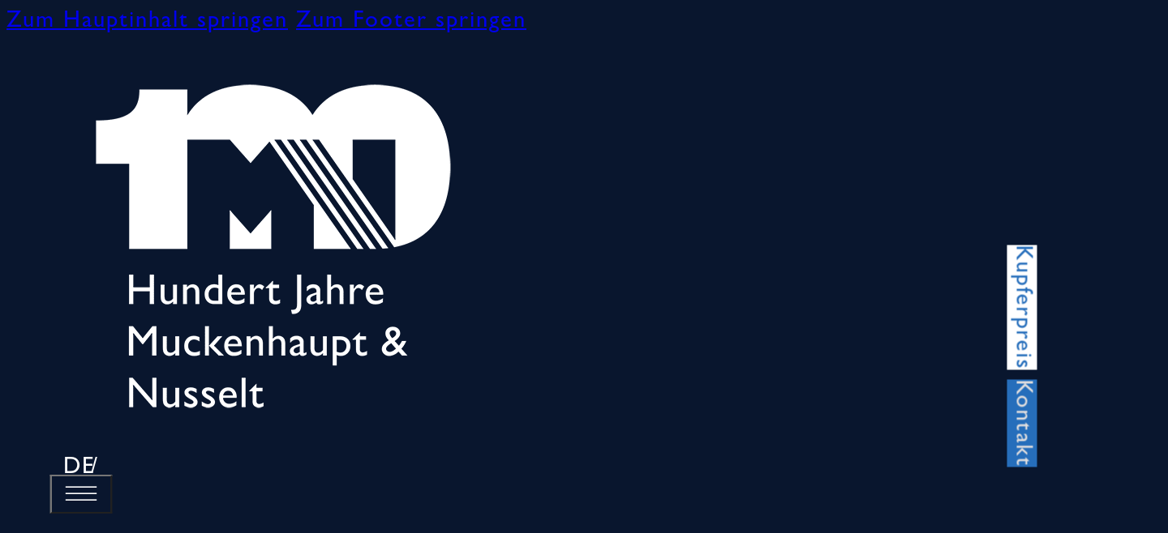

--- FILE ---
content_type: text/html; charset=UTF-8
request_url: https://www.munu-kabel.de/datenschutz/
body_size: 29107
content:
<!DOCTYPE html>
<html lang="de" prefix="og: https://ogp.me/ns#">
<head>
<meta charset="UTF-8">
<meta name="viewport" content="width=device-width, initial-scale=1">
<script>
window.koko_analytics = {"url":"https:\/\/www.munu-kabel.de\/koko-analytics-collect.php","site_url":"https:\/\/www.munu-kabel.de","post_id":3,"path":"\/datenschutz\/","method":"cookie","use_cookie":true};
</script>

<!-- Suchmaschinen-Optimierung durch Rank Math PRO - https://rankmath.com/ -->
<title>Datenschutz - Muckenhaupt &amp; Nusselt</title>
<meta name="description" content="Nachfolgend informieren wir Sie über die Einzelheiten zum Datenschutz beim Besuch unserer Webseite."/>
<meta name="robots" content="index, follow, max-snippet:-1, max-video-preview:-1, max-image-preview:large"/>
<link rel="canonical" href="https://www.munu-kabel.de/datenschutz/" />
<meta property="og:locale" content="de_DE" />
<meta property="og:type" content="article" />
<meta property="og:title" content="Datenschutz - Muckenhaupt &amp; Nusselt" />
<meta property="og:description" content="Nachfolgend informieren wir Sie über die Einzelheiten zum Datenschutz beim Besuch unserer Webseite." />
<meta property="og:url" content="https://www.munu-kabel.de/datenschutz/" />
<meta property="og:site_name" content="Muckenhaupt &amp; Nusselt" />
<meta property="og:updated_time" content="2023-04-19T08:29:39+01:00" />
<meta property="article:published_time" content="2023-01-05T11:22:18+01:00" />
<meta property="article:modified_time" content="2023-04-19T08:29:39+01:00" />
<meta name="twitter:card" content="summary_large_image" />
<meta name="twitter:title" content="Datenschutz - Muckenhaupt &amp; Nusselt" />
<meta name="twitter:description" content="Nachfolgend informieren wir Sie über die Einzelheiten zum Datenschutz beim Besuch unserer Webseite." />
<meta name="twitter:label1" content="Lesedauer" />
<meta name="twitter:data1" content="13 Minuten" />
<script type="application/ld+json" class="rank-math-schema-pro">{"@context":"https://schema.org","@graph":[{"@type":["Person","Organization"],"@id":"https://www.munu-kabel.de/#person","name":"Muckenhaupt &amp; Nusselt"},{"@type":"WebSite","@id":"https://www.munu-kabel.de/#website","url":"https://www.munu-kabel.de","name":"Muckenhaupt &amp; Nusselt","publisher":{"@id":"https://www.munu-kabel.de/#person"},"inLanguage":"de"},{"@type":"WebPage","@id":"https://www.munu-kabel.de/datenschutz/#webpage","url":"https://www.munu-kabel.de/datenschutz/","name":"Datenschutz - Muckenhaupt &amp; Nusselt","datePublished":"2023-01-05T11:22:18+01:00","dateModified":"2023-04-19T08:29:39+01:00","isPartOf":{"@id":"https://www.munu-kabel.de/#website"},"inLanguage":"de"},{"@type":"Person","@id":"https://www.munu-kabel.de/author/shenom/","name":"Sascha","url":"https://www.munu-kabel.de/author/shenom/","image":{"@type":"ImageObject","@id":"https://secure.gravatar.com/avatar/35f8191a6dbd36bd306ab05649049b94cbcf3ce4541f6ba2f29098be8c5af891?s=96&amp;d=mm&amp;r=g","url":"https://secure.gravatar.com/avatar/35f8191a6dbd36bd306ab05649049b94cbcf3ce4541f6ba2f29098be8c5af891?s=96&amp;d=mm&amp;r=g","caption":"Sascha","inLanguage":"de"},"sameAs":["https://robbers.munu-kabel.de"]},{"@type":"Article","headline":"Datenschutz - Muckenhaupt &amp; Nusselt","datePublished":"2023-01-05T11:22:18+01:00","dateModified":"2023-04-19T08:29:39+01:00","author":{"@id":"https://www.munu-kabel.de/author/shenom/","name":"Sascha"},"publisher":{"@id":"https://www.munu-kabel.de/#person"},"description":"Nachfolgend informieren wir Sie \u00fcber die Einzelheiten zum Datenschutz beim Besuch unserer Webseite.","name":"Datenschutz - Muckenhaupt &amp; Nusselt","@id":"https://www.munu-kabel.de/datenschutz/#richSnippet","isPartOf":{"@id":"https://www.munu-kabel.de/datenschutz/#webpage"},"inLanguage":"de","mainEntityOfPage":{"@id":"https://www.munu-kabel.de/datenschutz/#webpage"}}]}</script>
<!-- /Rank Math WordPress SEO Plugin -->

<link rel="alternate" type="application/rss+xml" title="Muckenhaupt &amp; Nusselt &raquo; Feed" href="https://www.munu-kabel.de/feed/" />
<link rel="alternate" type="application/rss+xml" title="Muckenhaupt &amp; Nusselt &raquo; Kommentar-Feed" href="https://www.munu-kabel.de/comments/feed/" />
<link rel="alternate" title="oEmbed (JSON)" type="application/json+oembed" href="https://www.munu-kabel.de/wp-json/oembed/1.0/embed?url=https%3A%2F%2Fwww.munu-kabel.de%2Fdatenschutz%2F" />
<link rel="alternate" title="oEmbed (XML)" type="text/xml+oembed" href="https://www.munu-kabel.de/wp-json/oembed/1.0/embed?url=https%3A%2F%2Fwww.munu-kabel.de%2Fdatenschutz%2F&#038;format=xml" />
<style id='wp-img-auto-sizes-contain-inline-css'>
img:is([sizes=auto i],[sizes^="auto," i]){contain-intrinsic-size:3000px 1500px}
/*# sourceURL=wp-img-auto-sizes-contain-inline-css */
</style>
<link rel='stylesheet' id='bricks-advanced-themer-css' href='https://www.munu-kabel.de/wp-content/plugins/bricks-advanced-themer/assets/css/bricks-advanced-themer.css?ver=1764833658' media='all' />
<style id='classic-theme-styles-inline-css'>
/*! This file is auto-generated */
.wp-block-button__link{color:#fff;background-color:#32373c;border-radius:9999px;box-shadow:none;text-decoration:none;padding:calc(.667em + 2px) calc(1.333em + 2px);font-size:1.125em}.wp-block-file__button{background:#32373c;color:#fff;text-decoration:none}
/*# sourceURL=/wp-includes/css/classic-themes.min.css */
</style>
<link rel='stylesheet' id='bricks-frontend-css' href='https://www.munu-kabel.de/wp-content/themes/bricks/assets/css/frontend-layer.min.css?ver=1764836307' media='all' />
<style id='bricks-frontend-inline-css'>
 .x-hamburger{font:inherit;display:inline-flex;overflow:visible;margin:0;padding:15px;cursor:pointer;transition-timing-function:linear;transition-duration:.3s;transition-property:opacity,filter;text-transform:none;color:inherit;border:0;background-color:transparent}.x-hamburger.is-active:hover,.x-hamburger:hover{opacity:.7}.x-hamburger.is-active .x-hamburger-inner,.x-hamburger.is-active .x-hamburger-inner:after,.x-hamburger.is-active .x-hamburger-inner:before{background-color:var(--x-burger-line-color)}.x-hamburger-box{position:relative;display:inline-block;width:40px;height:24px}.x-hamburger-inner{top:50%;display:block;margin-top:-2px}.x-hamburger-inner,.x-hamburger-inner:after,.x-hamburger-inner:before{position:absolute;width:40px;height:4px;transition-timing-function:ease;transition-duration:.3s;transition-property:transform;border-radius:var(--x-burger-line-radius);background-color:var(--x-burger-line-color)}.x-hamburger-inner:after,.x-hamburger-inner:before{display:block;content:""}.x-hamburger-inner:before{top:-10px}.x-hamburger-inner:after{bottom:-10px}.x-hamburger--3dx .x-hamburger-box{perspective:80px}.x-hamburger--3dx .x-hamburger-inner{transition:transform .4s cubic-bezier(.645,.045,.355,1),background-color 0s cubic-bezier(.645,.045,.355,1) .1s}.x-hamburger--3dx .x-hamburger-inner:after,.x-hamburger--3dx .x-hamburger-inner:before{transition:transform 0s cubic-bezier(.645,.045,.355,1) .1s}.x-hamburger--3dx.is-active .x-hamburger-inner{transform:rotateY(180deg);background-color:transparent!important}.x-hamburger--3dx.is-active .x-hamburger-inner:before{transform:translate3d(0,10px,0) rotate(45deg)}.x-hamburger--3dx.is-active .x-hamburger-inner:after{transform:translate3d(0,-10px,0) rotate(-45deg)}.x-hamburger--3dx-r .x-hamburger-box{perspective:80px}.x-hamburger--3dx-r .x-hamburger-inner{transition:transform .4s cubic-bezier(.645,.045,.355,1),background-color 0s cubic-bezier(.645,.045,.355,1) .1s}.x-hamburger--3dx-r .x-hamburger-inner:after,.x-hamburger--3dx-r .x-hamburger-inner:before{transition:transform 0s cubic-bezier(.645,.045,.355,1) .1s}.x-hamburger--3dx-r.is-active .x-hamburger-inner{transform:rotateY(-180deg);background-color:transparent!important}.x-hamburger--3dx-r.is-active .x-hamburger-inner:before{transform:translate3d(0,10px,0) rotate(45deg)}.x-hamburger--3dx-r.is-active .x-hamburger-inner:after{transform:translate3d(0,-10px,0) rotate(-45deg)}.x-hamburger--3dy .x-hamburger-box{perspective:80px}.x-hamburger--3dy .x-hamburger-inner{transition:transform .4s cubic-bezier(.645,.045,.355,1),background-color 0s cubic-bezier(.645,.045,.355,1) .1s}.x-hamburger--3dy .x-hamburger-inner:after,.x-hamburger--3dy .x-hamburger-inner:before{transition:transform 0s cubic-bezier(.645,.045,.355,1) .1s}.x-hamburger--3dy.is-active .x-hamburger-inner{transform:rotateX(-180deg);background-color:transparent!important}.x-hamburger--3dy.is-active .x-hamburger-inner:before{transform:translate3d(0,10px,0) rotate(45deg)}.x-hamburger--3dy.is-active .x-hamburger-inner:after{transform:translate3d(0,-10px,0) rotate(-45deg)}.x-hamburger--3dy-r .x-hamburger-box{perspective:80px}.x-hamburger--3dy-r .x-hamburger-inner{transition:transform .4s cubic-bezier(.645,.045,.355,1),background-color 0s cubic-bezier(.645,.045,.355,1) .1s}.x-hamburger--3dy-r .x-hamburger-inner:after,.x-hamburger--3dy-r .x-hamburger-inner:before{transition:transform 0s cubic-bezier(.645,.045,.355,1) .1s}.x-hamburger--3dy-r.is-active .x-hamburger-inner{transform:rotateX(180deg);background-color:transparent!important}.x-hamburger--3dy-r.is-active .x-hamburger-inner:before{transform:translate3d(0,10px,0) rotate(45deg)}.x-hamburger--3dy-r.is-active .x-hamburger-inner:after{transform:translate3d(0,-10px,0) rotate(-45deg)}.x-hamburger--3dxy .x-hamburger-box{perspective:80px}.x-hamburger--3dxy .x-hamburger-inner{transition:transform .4s cubic-bezier(.645,.045,.355,1),background-color 0s cubic-bezier(.645,.045,.355,1) .1s}.x-hamburger--3dxy .x-hamburger-inner:after,.x-hamburger--3dxy .x-hamburger-inner:before{transition:transform 0s cubic-bezier(.645,.045,.355,1) .1s}.x-hamburger--3dxy.is-active .x-hamburger-inner{transform:rotateX(180deg) rotateY(180deg);background-color:transparent!important}.x-hamburger--3dxy.is-active .x-hamburger-inner:before{transform:translate3d(0,10px,0) rotate(45deg)}.x-hamburger--3dxy.is-active .x-hamburger-inner:after{transform:translate3d(0,-10px,0) rotate(-45deg)}.x-hamburger--3dxy-r .x-hamburger-box{perspective:80px}.x-hamburger--3dxy-r .x-hamburger-inner{transition:transform .4s cubic-bezier(.645,.045,.355,1),background-color 0s cubic-bezier(.645,.045,.355,1) .1s}.x-hamburger--3dxy-r .x-hamburger-inner:after,.x-hamburger--3dxy-r .x-hamburger-inner:before{transition:transform 0s cubic-bezier(.645,.045,.355,1) .1s}.x-hamburger--3dxy-r.is-active .x-hamburger-inner{transform:rotateX(180deg) rotateY(180deg) rotate(-180deg);background-color:transparent!important}.x-hamburger--3dxy-r.is-active .x-hamburger-inner:before{transform:translate3d(0,10px,0) rotate(45deg)}.x-hamburger--3dxy-r.is-active .x-hamburger-inner:after{transform:translate3d(0,-10px,0) rotate(-45deg)}.x-hamburger--arrow.is-active .x-hamburger-inner:before{transform:translate3d(-8px,0,0) rotate(-45deg) scaleX(.7)}.x-hamburger--arrow.is-active .x-hamburger-inner:after{transform:translate3d(-8px,0,0) rotate(45deg) scaleX(.7)}.x-hamburger--arrow-r.is-active .x-hamburger-inner:before{transform:translate3d(8px,0,0) rotate(45deg) scaleX(.7)}.x-hamburger--arrow-r.is-active .x-hamburger-inner:after{transform:translate3d(8px,0,0) rotate(-45deg) scaleX(.7)}.x-hamburger--arrowalt .x-hamburger-inner:before{transition:top .1s ease .1s,transform .1s cubic-bezier(.165,.84,.44,1)}.x-hamburger--arrowalt .x-hamburger-inner:after{transition:bottom .1s ease .1s,transform .1s cubic-bezier(.165,.84,.44,1)}.x-hamburger--arrowalt.is-active .x-hamburger-inner:before{top:0;transition:top .1s ease,transform .1s cubic-bezier(.895,.03,.685,.22) .1s;transform:translate3d(-8px,-10px,0) rotate(-45deg) scaleX(.7)}.x-hamburger--arrowalt.is-active .x-hamburger-inner:after{bottom:0;transition:bottom .1s ease,transform .1s cubic-bezier(.895,.03,.685,.22) .1s;transform:translate3d(-8px,10px,0) rotate(45deg) scaleX(.7)}.x-hamburger--arrowalt-r .x-hamburger-inner:before{transition:top .1s ease .1s,transform .1s cubic-bezier(.165,.84,.44,1)}.x-hamburger--arrowalt-r .x-hamburger-inner:after{transition:bottom .1s ease .1s,transform .1s cubic-bezier(.165,.84,.44,1)}.x-hamburger--arrowalt-r.is-active .x-hamburger-inner:before{top:0;transition:top .1s ease,transform .1s cubic-bezier(.895,.03,.685,.22) .1s;transform:translate3d(8px,-10px,0) rotate(45deg) scaleX(.7)}.x-hamburger--arrowalt-r.is-active .x-hamburger-inner:after{bottom:0;transition:bottom .1s ease,transform .1s cubic-bezier(.895,.03,.685,.22) .1s;transform:translate3d(8px,10px,0) rotate(-45deg) scaleX(.7)}.x-hamburger--arrowturn.is-active .x-hamburger-inner{transform:rotate(-180deg)}.x-hamburger--arrowturn.is-active .x-hamburger-inner:before{transform:translate3d(8px,0,0) rotate(45deg) scaleX(.7)}.x-hamburger--arrowturn.is-active .x-hamburger-inner:after{transform:translate3d(8px,0,0) rotate(-45deg) scaleX(.7)}.x-hamburger--arrowturn-r.is-active .x-hamburger-inner{transform:rotate(-180deg)}.x-hamburger--arrowturn-r.is-active .x-hamburger-inner:before{transform:translate3d(-8px,0,0) rotate(-45deg) scaleX(.7)}.x-hamburger--arrowturn-r.is-active .x-hamburger-inner:after{transform:translate3d(-8px,0,0) rotate(45deg) scaleX(.7)}.x-hamburger--boring .x-hamburger-inner,.x-hamburger--boring .x-hamburger-inner:after,.x-hamburger--boring .x-hamburger-inner:before{transition-property:none}.x-hamburger--boring.is-active .x-hamburger-inner{transform:rotate(45deg)}.x-hamburger--boring.is-active .x-hamburger-inner:before{top:0;opacity:0}.x-hamburger--boring.is-active .x-hamburger-inner:after{bottom:0;transform:rotate(-90deg)}.x-hamburger--collapse .x-hamburger-inner{top:auto;bottom:0;transition-delay:.13s;transition-timing-function:cubic-bezier(.55,.055,.675,.19);transition-duration:.13s}.x-hamburger--collapse .x-hamburger-inner:after{top:-20px;transition:top .2s cubic-bezier(.33333,.66667,.66667,1) .2s,opacity .1s linear}.x-hamburger--collapse .x-hamburger-inner:before{transition:top .12s cubic-bezier(.33333,.66667,.66667,1) .2s,transform .13s cubic-bezier(.55,.055,.675,.19)}.x-hamburger--collapse.is-active .x-hamburger-inner{transition-delay:.22s;transition-timing-function:cubic-bezier(.215,.61,.355,1);transform:translate3d(0,-10px,0) rotate(-45deg)}.x-hamburger--collapse.is-active .x-hamburger-inner:after{top:0;transition:top .2s cubic-bezier(.33333,0,.66667,.33333),opacity .1s linear .22s;opacity:0}.x-hamburger--collapse.is-active .x-hamburger-inner:before{top:0;transition:top .1s cubic-bezier(.33333,0,.66667,.33333) .16s,transform .13s cubic-bezier(.215,.61,.355,1) .25s;transform:rotate(-90deg)}.x-hamburger--collapse-r .x-hamburger-inner{top:auto;bottom:0;transition-delay:.13s;transition-timing-function:cubic-bezier(.55,.055,.675,.19);transition-duration:.13s}.x-hamburger--collapse-r .x-hamburger-inner:after{top:-20px;transition:top .2s cubic-bezier(.33333,.66667,.66667,1) .2s,opacity .1s linear}.x-hamburger--collapse-r .x-hamburger-inner:before{transition:top .12s cubic-bezier(.33333,.66667,.66667,1) .2s,transform .13s cubic-bezier(.55,.055,.675,.19)}.x-hamburger--collapse-r.is-active .x-hamburger-inner{transition-delay:.22s;transition-timing-function:cubic-bezier(.215,.61,.355,1);transform:translate3d(0,-10px,0) rotate(45deg)}.x-hamburger--collapse-r.is-active .x-hamburger-inner:after{top:0;transition:top .2s cubic-bezier(.33333,0,.66667,.33333),opacity .1s linear .22s;opacity:0}.x-hamburger--collapse-r.is-active .x-hamburger-inner:before{top:0;transition:top .1s cubic-bezier(.33333,0,.66667,.33333) .16s,transform .13s cubic-bezier(.215,.61,.355,1) .25s;transform:rotate(90deg)}.x-hamburger--elastic .x-hamburger-inner{top:2px;transition-timing-function:cubic-bezier(.68,-.55,.265,1.55);transition-duration:.275s}.x-hamburger--elastic .x-hamburger-inner:before{top:10px;transition:opacity .125s ease .275s}.x-hamburger--elastic .x-hamburger-inner:after{top:20px;transition:transform .275s cubic-bezier(.68,-.55,.265,1.55)}.x-hamburger--elastic.is-active .x-hamburger-inner{transition-delay:75ms;transform:translate3d(0,10px,0) rotate(135deg)}.x-hamburger--elastic.is-active .x-hamburger-inner:before{transition-delay:0s;opacity:0}.x-hamburger--elastic.is-active .x-hamburger-inner:after{transition-delay:75ms;transform:translate3d(0,-20px,0) rotate(-270deg)}.x-hamburger--elastic-r .x-hamburger-inner{top:2px;transition-timing-function:cubic-bezier(.68,-.55,.265,1.55);transition-duration:.275s}.x-hamburger--elastic-r .x-hamburger-inner:before{top:10px;transition:opacity .125s ease .275s}.x-hamburger--elastic-r .x-hamburger-inner:after{top:20px;transition:transform .275s cubic-bezier(.68,-.55,.265,1.55)}.x-hamburger--elastic-r.is-active .x-hamburger-inner{transition-delay:75ms;transform:translate3d(0,10px,0) rotate(-135deg)}.x-hamburger--elastic-r.is-active .x-hamburger-inner:before{transition-delay:0s;opacity:0}.x-hamburger--elastic-r.is-active .x-hamburger-inner:after{transition-delay:75ms;transform:translate3d(0,-20px,0) rotate(270deg)}.x-hamburger--emphatic{overflow:hidden}.x-hamburger--emphatic .x-hamburger-inner{transition:background-color .125s ease-in .175s}.x-hamburger--emphatic .x-hamburger-inner:before{left:0;transition:transform .125s cubic-bezier(.6,.04,.98,.335),top .05s linear .125s,left .125s ease-in .175s}.x-hamburger--emphatic .x-hamburger-inner:after{top:10px;right:0;transition:transform .125s cubic-bezier(.6,.04,.98,.335),top .05s linear .125s,right .125s ease-in .175s}.x-hamburger--emphatic.is-active .x-hamburger-inner{transition-delay:0s;transition-timing-function:ease-out;background-color:transparent!important}.x-hamburger--emphatic.is-active .x-hamburger-inner:before{top:-80px;left:-80px;transition:left .125s ease-out,top .05s linear .125s,transform .125s cubic-bezier(.075,.82,.165,1) .175s;transform:translate3d(80px,80px,0) rotate(45deg)}.x-hamburger--emphatic.is-active .x-hamburger-inner:after{top:-80px;right:-80px;transition:right .125s ease-out,top .05s linear .125s,transform .125s cubic-bezier(.075,.82,.165,1) .175s;transform:translate3d(-80px,80px,0) rotate(-45deg)}.x-hamburger--emphatic-r{overflow:hidden}.x-hamburger--emphatic-r .x-hamburger-inner{transition:background-color .125s ease-in .175s}.x-hamburger--emphatic-r .x-hamburger-inner:before{left:0;transition:transform .125s cubic-bezier(.6,.04,.98,.335),top .05s linear .125s,left .125s ease-in .175s}.x-hamburger--emphatic-r .x-hamburger-inner:after{top:10px;right:0;transition:transform .125s cubic-bezier(.6,.04,.98,.335),top .05s linear .125s,right .125s ease-in .175s}.x-hamburger--emphatic-r.is-active .x-hamburger-inner{transition-delay:0s;transition-timing-function:ease-out;background-color:transparent!important}.x-hamburger--emphatic-r.is-active .x-hamburger-inner:before{top:80px;left:-80px;transition:left .125s ease-out,top .05s linear .125s,transform .125s cubic-bezier(.075,.82,.165,1) .175s;transform:translate3d(80px,-80px,0) rotate(-45deg)}.x-hamburger--emphatic-r.is-active .x-hamburger-inner:after{top:80px;right:-80px;transition:right .125s ease-out,top .05s linear .125s,transform .125s cubic-bezier(.075,.82,.165,1) .175s;transform:translate3d(-80px,-80px,0) rotate(45deg)}.x-hamburger--minus .x-hamburger-inner:after,.x-hamburger--minus .x-hamburger-inner:before{transition:bottom .08s ease-out 0s,top .08s ease-out 0s,opacity 0s linear}.x-hamburger--minus.is-active .x-hamburger-inner:after,.x-hamburger--minus.is-active .x-hamburger-inner:before{transition:bottom .08s ease-out,top .08s ease-out,opacity 0s linear .08s;opacity:0}.x-hamburger--minus.is-active .x-hamburger-inner:before{top:0}.x-hamburger--minus.is-active .x-hamburger-inner:after{bottom:0}.x-hamburger--slider .x-hamburger-inner{top:2px}.x-hamburger--slider .x-hamburger-inner:before{top:10px;transition-timing-function:ease;transition-duration:.4s;transition-property:transform,opacity}.x-hamburger--slider .x-hamburger-inner:after{top:20px}.x-hamburger--slider.is-active .x-hamburger-inner{transform:translate3d(0,10px,0) rotate(45deg)}.x-hamburger--slider.is-active .x-hamburger-inner:before{transform:rotate(-45deg) translate3d(-5.71429px,-6px,0);opacity:0}.x-hamburger--slider.is-active .x-hamburger-inner:after{transform:translate3d(0,-20px,0) rotate(-90deg)}.x-hamburger--slider-r .x-hamburger-inner{top:2px}.x-hamburger--slider-r .x-hamburger-inner:before{top:10px;transition-timing-function:ease;transition-duration:.4s;transition-property:transform,opacity}.x-hamburger--slider-r .x-hamburger-inner:after{top:20px}.x-hamburger--slider-r.is-active .x-hamburger-inner{transform:translate3d(0,10px,0) rotate(-45deg)}.x-hamburger--slider-r.is-active .x-hamburger-inner:before{transform:rotate(45deg) translate3d(5.71429px,-6px,0);opacity:0}.x-hamburger--slider-r.is-active .x-hamburger-inner:after{transform:translate3d(0,-20px,0) rotate(90deg)}.x-hamburger--spin .x-hamburger-inner{transition-timing-function:cubic-bezier(.55,.055,.675,.19);transition-duration:.22s}.x-hamburger--spin .x-hamburger-inner:before{transition:top .1s ease-in .25s,opacity .1s ease-in}.x-hamburger--spin .x-hamburger-inner:after{transition:bottom .1s ease-in .25s,transform .22s cubic-bezier(.55,.055,.675,.19)}.x-hamburger--spin.is-active .x-hamburger-inner{transition-delay:.12s;transition-timing-function:cubic-bezier(.215,.61,.355,1);transform:rotate(225deg)}.x-hamburger--spin.is-active .x-hamburger-inner:before{top:0;transition:top .1s ease-out,opacity .1s ease-out .12s;opacity:0}.x-hamburger--spin.is-active .x-hamburger-inner:after{bottom:0;transition:bottom .1s ease-out,transform .22s cubic-bezier(.215,.61,.355,1) .12s;transform:rotate(-90deg)}.x-hamburger--spin-r .x-hamburger-inner{transition-timing-function:cubic-bezier(.55,.055,.675,.19);transition-duration:.22s}.x-hamburger--spin-r .x-hamburger-inner:before{transition:top .1s ease-in .25s,opacity .1s ease-in}.x-hamburger--spin-r .x-hamburger-inner:after{transition:bottom .1s ease-in .25s,transform .22s cubic-bezier(.55,.055,.675,.19)}.x-hamburger--spin-r.is-active .x-hamburger-inner{transition-delay:.12s;transition-timing-function:cubic-bezier(.215,.61,.355,1);transform:rotate(-225deg)}.x-hamburger--spin-r.is-active .x-hamburger-inner:before{top:0;transition:top .1s ease-out,opacity .1s ease-out .12s;opacity:0}.x-hamburger--spin-r.is-active .x-hamburger-inner:after{bottom:0;transition:bottom .1s ease-out,transform .22s cubic-bezier(.215,.61,.355,1) .12s;transform:rotate(90deg)}.x-hamburger--spring .x-hamburger-inner{top:2px;transition:background-color 0s linear .13s}.x-hamburger--spring .x-hamburger-inner:before{top:10px;transition:top .1s cubic-bezier(.33333,.66667,.66667,1) .2s,transform .13s cubic-bezier(.55,.055,.675,.19)}.x-hamburger--spring .x-hamburger-inner:after{top:20px;transition:top .2s cubic-bezier(.33333,.66667,.66667,1) .2s,transform .13s cubic-bezier(.55,.055,.675,.19)}.x-hamburger--spring.is-active .x-hamburger-inner{transition-delay:.22s;background-color:transparent!important}.x-hamburger--spring.is-active .x-hamburger-inner:before{top:0;transition:top .1s cubic-bezier(.33333,0,.66667,.33333) .4s,transform .13s cubic-bezier(.215,.61,.355,1) .22s;transform:translate3d(0,10px,0) rotate(45deg)}.x-hamburger--spring.is-active .x-hamburger-inner:after{top:0;transition:top .2s cubic-bezier(.33333,0,.66667,.33333),transform .13s cubic-bezier(.215,.61,.355,1) .22s;transform:translate3d(0,10px,0) rotate(-45deg)}.x-hamburger--spring-r .x-hamburger-inner{top:auto;bottom:0;transition-delay:0s;transition-timing-function:cubic-bezier(.55,.055,.675,.19);transition-duration:.13s}.x-hamburger--spring-r .x-hamburger-inner:after{top:-20px;transition:top .2s cubic-bezier(.33333,.66667,.66667,1) .2s,opacity 0s linear}.x-hamburger--spring-r .x-hamburger-inner:before{transition:top .1s cubic-bezier(.33333,.66667,.66667,1) .2s,transform .13s cubic-bezier(.55,.055,.675,.19)}.x-hamburger--spring-r.is-active .x-hamburger-inner{transition-delay:.22s;transition-timing-function:cubic-bezier(.215,.61,.355,1);transform:translate3d(0,-10px,0) rotate(-45deg)}.x-hamburger--spring-r.is-active .x-hamburger-inner:after{top:0;transition:top .2s cubic-bezier(.33333,0,.66667,.33333),opacity 0s linear .22s;opacity:0}.x-hamburger--spring-r.is-active .x-hamburger-inner:before{top:0;transition:top .1s cubic-bezier(.33333,0,.66667,.33333) .4s,transform .13s cubic-bezier(.215,.61,.355,1) .22s;transform:rotate(90deg)}.x-hamburger--stand .x-hamburger-inner{transition:transform 75ms cubic-bezier(.55,.055,.675,.19) .4s,background-color 0s linear 75ms}.x-hamburger--stand .x-hamburger-inner:before{transition:top 75ms ease-in 75ms,transform 75ms cubic-bezier(.55,.055,.675,.19) 0s}.x-hamburger--stand .x-hamburger-inner:after{transition:bottom 75ms ease-in 75ms,transform 75ms cubic-bezier(.55,.055,.675,.19) 0s}.x-hamburger--stand.is-active .x-hamburger-inner{transition:transform 75ms cubic-bezier(.215,.61,.355,1) 0s,background-color 0s linear .4s;transform:rotate(90deg);background-color:transparent!important}.x-hamburger--stand.is-active .x-hamburger-inner:before{top:0;transition:top 75ms ease-out .1s,transform 75ms cubic-bezier(.215,.61,.355,1) .4s;transform:rotate(-45deg)}.x-hamburger--stand.is-active .x-hamburger-inner:after{bottom:0;transition:bottom 75ms ease-out .1s,transform 75ms cubic-bezier(.215,.61,.355,1) .4s;transform:rotate(45deg)}.x-hamburger--stand-r .x-hamburger-inner{transition:transform 75ms cubic-bezier(.55,.055,.675,.19) .4s,background-color 0s linear 75ms}.x-hamburger--stand-r .x-hamburger-inner:before{transition:top 75ms ease-in 75ms,transform 75ms cubic-bezier(.55,.055,.675,.19) 0s}.x-hamburger--stand-r .x-hamburger-inner:after{transition:bottom 75ms ease-in 75ms,transform 75ms cubic-bezier(.55,.055,.675,.19) 0s}.x-hamburger--stand-r.is-active .x-hamburger-inner{transition:transform 75ms cubic-bezier(.215,.61,.355,1) 0s,background-color 0s linear .4s;transform:rotate(-90deg);background-color:transparent!important}.x-hamburger--stand-r.is-active .x-hamburger-inner:before{top:0;transition:top 75ms ease-out .1s,transform 75ms cubic-bezier(.215,.61,.355,1) .4s;transform:rotate(-45deg)}.x-hamburger--stand-r.is-active .x-hamburger-inner:after{bottom:0;transition:bottom 75ms ease-out .1s,transform 75ms cubic-bezier(.215,.61,.355,1) .4s;transform:rotate(45deg)}.x-hamburger--squeeze .x-hamburger-inner{transition-timing-function:cubic-bezier(.55,.055,.675,.19);transition-duration:75ms}.x-hamburger--squeeze .x-hamburger-inner:before{transition:top 75ms ease .12s,opacity 75ms ease}.x-hamburger--squeeze .x-hamburger-inner:after{transition:bottom 75ms ease .12s,transform 75ms cubic-bezier(.55,.055,.675,.19)}.x-hamburger--squeeze.is-active .x-hamburger-inner{transition-delay:.12s;transition-timing-function:cubic-bezier(.215,.61,.355,1);transform:rotate(45deg)}.x-hamburger--squeeze.is-active .x-hamburger-inner:before{top:0;transition:top 75ms ease,opacity 75ms ease .12s;opacity:0}.x-hamburger--squeeze.is-active .x-hamburger-inner:after{bottom:0;transition:bottom 75ms ease,transform 75ms cubic-bezier(.215,.61,.355,1) .12s;transform:rotate(-90deg)}.x-hamburger--vortex .x-hamburger-inner{transition-timing-function:cubic-bezier(.19,1,.22,1);transition-duration:.2s}.x-hamburger--vortex .x-hamburger-inner:after,.x-hamburger--vortex .x-hamburger-inner:before{transition-delay:.1s;transition-timing-function:linear;transition-duration:0s}.x-hamburger--vortex .x-hamburger-inner:before{transition-property:top,opacity}.x-hamburger--vortex .x-hamburger-inner:after{transition-property:bottom,transform}.x-hamburger--vortex.is-active .x-hamburger-inner{transition-timing-function:cubic-bezier(.19,1,.22,1);transform:rotate(765deg)}.x-hamburger--vortex.is-active .x-hamburger-inner:after,.x-hamburger--vortex.is-active .x-hamburger-inner:before{transition-delay:0s}.x-hamburger--vortex.is-active .x-hamburger-inner:before{top:0;opacity:0}.x-hamburger--vortex.is-active .x-hamburger-inner:after{bottom:0;transform:rotate(90deg)}.x-hamburger--vortex-r .x-hamburger-inner{transition-timing-function:cubic-bezier(.19,1,.22,1);transition-duration:.2s}.x-hamburger--vortex-r .x-hamburger-inner:after,.x-hamburger--vortex-r .x-hamburger-inner:before{transition-delay:.1s;transition-timing-function:linear;transition-duration:0s}.x-hamburger--vortex-r .x-hamburger-inner:before{transition-property:top,opacity}.x-hamburger--vortex-r .x-hamburger-inner:after{transition-property:bottom,transform}.x-hamburger--vortex-r.is-active .x-hamburger-inner{transition-timing-function:cubic-bezier(.19,1,.22,1);transform:rotate(-765deg)}.x-hamburger--vortex-r.is-active .x-hamburger-inner:after,.x-hamburger--vortex-r.is-active .x-hamburger-inner:before{transition-delay:0s}.x-hamburger--vortex-r.is-active .x-hamburger-inner:before{top:0;opacity:0}.x-hamburger--vortex-r.is-active .x-hamburger-inner:after{bottom:0;transform:rotate(-90deg)}:root { --x-burger-size: 0.8; --x-burger-line-height: 4px; --x-burger-line-color: currentColor;--x-burger-line-radius: 4px;--x-burger-line-color-active: var(--x-burger-line-color);}.brxe-xburgertrigger { background: none;color: inherit;display: inline-flex;outline: none; cursor: pointer; padding: 10px;line-height: 1;-webkit-tap-highlight-color: transparent;align-items: center;}.brxe-xburgertrigger[class*=brxe-] { width: auto;}.x-hamburger-box {display:flex; background: none;pointer-events: none;transform: scale(var(--x-burger-size));-webkit-transform: scale(var(--x-burger-size));color: var(--x-burger-line-color);}.x-hamburger-box.is-active .x-hamburger-inner {background-color: var(--x-burger-line-color-active);}.brxe-xburgertrigger .x-hamburger-inner:before,.brxe-xburgertrigger .x-hamburger-inner:after {height: inherit;background-color: inherit;}.x-hamburger-inner {height: var(--x-burger-line-height);}
:root { --x-offcanvas-duration: 300ms;}.x-offcanvas_inner { background: #fff; -webkit-box-orient: vertical; -webkit-box-direction: normal; -ms-flex-direction: column; flex-direction: column; position: fixed; height: 100vh; max-width: 100%; width: 300px; overflow-x: hidden; top: 0; left: 0; padding: 30px; z-index: 1000; pointer-events: auto; display: none;}.x-offcanvas_ready { -webkit-transition: -webkit-transform var(--x-offcanvas-duration) cubic-bezier(0.77,0,0.175,1),box-shadow var(--x-offcanvas-duration) cubic-bezier(0.77,0,0.175,1); transition: transform var(--x-offcanvas-duration) cubic-bezier(0.77,0,0.175,1),box-shadow var(--x-offcanvas-duration) cubic-bezier(0.77,0,0.175,1),opacity var(--x-offcanvas-duration) cubic-bezier(0.77,0,0.175,1); -o-transition: -o-transform var(--x-offcanvas-duration) cubic-bezier(0.77,0,0.175,1),box-shadow var(--x-offcanvas-duration) cubic-bezier(0.77,0,0.175,1); display: -webkit-box; display: -ms-flexbox; display: flex;}.x-offcanvas_backdrop { background: rgba(0,0,0,.5); position: fixed; top: 0; left: 0; right: 0; bottom: 0; opacity: 0; visibility: hidden; -webkit-transition: all var(--x-offcanvas-duration) cubic-bezier(0.77,0,0.175,1); -o-transition: all var(--x-offcanvas-duration) cubic-bezier(0.77,0,0.175,1); transition: all var(--x-offcanvas-duration) cubic-bezier(0.77,0,0.175,1); pointer-events: auto; z-index: 1000; display: none;}.x-offcanvas_ready + .x-offcanvas_backdrop { display: block;}.x-offcanvas_inner { z-index: 1001;}.x-offcanvas_inner[aria-hidden="false"] + .x-offcanvas_backdrop { opacity: 1; visibility: visible;}.x-offcanvas_inner.x-offcanvas_left { left: 0; right: auto; height: 100vh!important;}.x-offcanvas_inner.x-offcanvas_left[aria-hidden="true"] { transform: translateX(-100%); -webkit-transform: translateX(-100%);}.x-offcanvas_inner.x-offcanvas_right { right: 0; left: auto; height: 100vh!important;}.x-offcanvas_inner.x-offcanvas_right[aria-hidden="true"] { transform: translateX(100%); -webkit-transform: translateX(100%);}.x-offcanvas_inner.x-offcanvas_top { top: 0; bottom: auto; right: 0; left: 0; width: 100%!important;}.x-offcanvas_inner.x-offcanvas_top[aria-hidden="true"] { transform: translateY(-100%); -webkit-transform: translateY(-100%);}.x-offcanvas_inner.x-offcanvas_bottom { top: auto; bottom: 0; right: 0; left: 0; width: 100%!important;}.x-offcanvas_inner.x-offcanvas_bottom[aria-hidden="true"] { transform: translateY(100%); -webkit-transform: translateY(100%);}body.admin-bar .x-offcanvas_backdrop { margin-top: var(--wp-admin--admin-bar--height);}body.bricks-is-frontend .x-offcanvas_inner:focus { outline: none;}.admin-bar .x-offcanvas_inner { margin-top: var(--wp-admin--admin-bar--height);}.x-offcanvas_inner > div { max-width: 100%;}html[class*="x-offcanvas_prevent-scroll"],html[class*="x-offcanvas_prevent-scroll"] > body { overflow: hidden;}.x-offcanvas_inner[aria-hidden="true"][data-type="fade"] { opacity: 0; visibility: hidden; transform: none!important; transition: all var(--x-offcanvas-duration) cubic-bezier(0.77,0,0.175,1)}.x-offcanvas_inner[aria-hidden="false"][data-type="fade"] { opacity: 1; visibility: visible; transform: none!important;}@media (prefers-reduced-motion: reduce) { .x-offcanvas[data-x-offcanvas*=notransition] .x-offcanvas_backdrop, .x-offcanvas[data-x-offcanvas*=notransition] .x-offcanvas_inner { transition: none; } .x-offcanvas[data-x-offcanvas*=fade] .x-offcanvas_inner[aria-hidden="true"] { opacity: 0; visibility: hidden; transform: none!important; } .x-offcanvas[data-x-offcanvas*=fade].x-offcanvas_inner[aria-hidden="false"] { opacity: 1; visibility: visible; transform: none!important; }}@supports (padding-top: env(safe-area-inset-top)) { .x-offcanvas_inner.x-offcanvas_left { --safe-area-inset-bottom: env(safe-area-inset-bottom); height: calc(100% + var(--safe-area-inset-bottom))!important; } .x-offcanvas_inner.x-offcanvas_right { --safe-area-inset-bottom: env(safe-area-inset-bottom); height: calc(100% + var(--safe-area-inset-bottom))!important; } }.admin-bar .x-offcanvas_inner.x-offcanvas_left { left: 0; right: auto; height: auto!important; bottom: 0;}.admin-bar .x-offcanvas_inner.x-offcanvas_right { right: 0; left: auto; height: auto!important; bottom: 0;}component.x-offcanvas,.x-offcanvas[data-id] { transform: none!important;}component.x-offcanvas.is-empty { min-width: 0; min-height: 0;}component > .x-offcanvas_inner,.x-offcanvas[data-id] .x-offcanvas_inner { display: flex;}component > .x-offcanvas_backdrop,.x-offcanvas[data-id] .x-offcanvas_backdrop { display: block;}.brx-body.iframe .x-offcanvas_inner { transform: none;}.brx-body.iframe div[data-x-offcanvas]:not([data-id]) { display: none;}.brx-body.iframe .x-offcanvas > div:nth-child(3) { display: none;}.brx-body.iframe .x-offcanvas_backdrop { opacity: 1; visibility: visible;}
@font-face{font-family:"Solitas Serif Normal";font-weight:400;font-display:swap;src:url(https://www.munu-kabel.de/wp-content/uploads/solitas-serif-normal-bold.woff2) format("woff2"),url(https://www.munu-kabel.de/wp-content/uploads/solitas-serif-normal-bold.woff) format("woff");}
@font-face{font-family:"Gill Sans";font-weight:400;font-display:swap;src:url(https://www.munu-kabel.de/wp-content/uploads/gill-sans-normal.woff2) format("woff2"),url(https://www.munu-kabel.de/wp-content/uploads/gill-sans-normal.woff) format("woff");}@font-face{font-family:"Gill Sans";font-weight:500;font-display:swap;src:url(https://www.munu-kabel.de/wp-content/uploads/gill-sans-medium.woff2) format("woff2"),url(https://www.munu-kabel.de/wp-content/uploads/gill-sans-medium.woff) format("woff");}@font-face{font-family:"Gill Sans";font-weight:700;font-display:swap;src:url(https://www.munu-kabel.de/wp-content/uploads/gill-sans-bold.woff2) format("woff2"),url(https://www.munu-kabel.de/wp-content/uploads/gill-sans-bold.woff) format("woff");}

/*# sourceURL=bricks-frontend-inline-css */
</style>
<link rel='stylesheet' id='bricks-child-css' href='https://www.munu-kabel.de/wp-content/themes/bricks-child/style.css?ver=1672918008' media='all' />
<link rel='stylesheet' id='bricks-swiper-css' href='https://www.munu-kabel.de/wp-content/themes/bricks/assets/css/libs/swiper-layer.min.css?ver=1764836307' media='all' />
<link rel='stylesheet' id='bricks-themify-icons-css' href='https://www.munu-kabel.de/wp-content/themes/bricks/assets/css/libs/themify-icons-layer.min.css?ver=1764836307' media='all' />
<style id='bricks-frontend-inline-inline-css'>
html {scroll-behavior: smooth}:root {--min-viewport: 360;--max-viewport: 1600;--base-font: 10;--clamp-unit: 1vw;} html {background-color: #09162e} body {background: none} h5:hover {color: var(--bricks-color-vvaums)} h5:active {color: var(--bricks-color-vvaums)} body {color: var(--bricks-color-xxaoou); font-size: clamp(1.7rem, calc(1.7rem + ((1vw - 0.32rem) * 0.1875)), 2rem); letter-spacing: 2px; font-family: "Gill Sans"; font-weight: 500; line-height: clamp(2.2rem, calc(2.2rem + ((1vw - 0.32rem) * 0.25)), 2.6rem)} h1, h2, h3, h4, h5, h6 {color: var(--bricks-color-hwfbcv)} h1 {font-size: clamp(8.3rem, calc(8.3rem + ((1vw - 0.32rem) * 0.5625)), 9.2rem); line-height: clamp(7rem, calc(7rem + ((1vw - 0.32rem) * 1.375)), 9.2rem); color: var(--bricks-color-gfxius); text-transform: uppercase; margin-top: clamp(2rem, calc(2rem + ((1vw - 0.32rem) * 0.625)), 3rem)} h2 {color: var(--bricks-color-hwfbcv); line-height: clamp(2.7rem, calc(2.7rem + ((1vw - 0.32rem) * 1.4375)), 5rem); font-size: clamp(2.4rem, calc(2.4rem + ((1vw - 0.32rem) * 1.3125)), 4.5rem); text-transform: uppercase; margin-top: -2px; margin-bottom: 4.8rem} h4 {color: var(--bricks-color-gfxius); font-size: 3.2rem; line-height: 6.5rem; letter-spacing: 0px} h5 {color: var(--bricks-color-xxaoou); text-transform: uppercase; font-size: clamp(2.4rem, calc(2.4rem + ((1vw - 0.32rem) * 1.3125)), 4.5rem); line-height: clamp(2.7rem, calc(2.7rem + ((1vw - 0.32rem) * 1.4375)), 5rem); letter-spacing: 0px} h6 {font-size: 1.9rem; font-weight: 500; text-transform: uppercase; line-height: 3.2rem; margin-bottom: 3rem} .bricks-type-hero {color: var(--bricks-color-gfxius); font-size: clamp(1.3rem, calc(1.3rem + ((1vw - 0.32rem) * 0.375)), 1.9rem); font-weight: 700; line-height: clamp(1.6rem, calc(1.6rem + ((1vw - 0.32rem) * 0.625)), 2.6rem)} .brxe-container {width: 1200px; flex-direction: row} .woocommerce main.site-main {width: 1200px} #brx-content.wordpress {width: 1200px} .brxe-section {padding-top: clamp(3rem, calc(3rem + ((1vw - 0.32rem) * 4.375)), 10rem); padding-right: clamp(3rem, calc(3rem + ((1vw - 0.32rem) * 2.5)), 7rem); padding-bottom: clamp(3rem, calc(3rem + ((1vw - 0.32rem) * 4.375)), 10rem); padding-left: clamp(3rem, calc(3rem + ((1vw - 0.32rem) * 2.5)), 7rem); flex-direction: row} :where(.brxe-accordion .accordion-content-wrapper) a:hover, :where(.brxe-icon-box .content) a:hover, :where(.brxe-list) a:hover, :where(.brxe-post-content):not([data-source="bricks"]) a:hover, :where(.brxe-posts .dynamic p) a:hover, :where(.brxe-shortcode) a:hover, :where(.brxe-tabs .tab-content) a:hover, :where(.brxe-team-members) .description a:hover, :where(.brxe-testimonials) .testimonial-content-wrapper a:hover, :where(.brxe-text) a:hover, :where(a.brxe-text):hover, :where(.brxe-text-basic) a:hover, :where(a.brxe-text-basic):hover, :where(.brxe-post-comments) .comment-content a:hover {color: var(--bricks-color-xxaoou)} :where(.brxe-accordion .accordion-content-wrapper) a, :where(.brxe-icon-box .content) a, :where(.brxe-list) a, :where(.brxe-post-content):not([data-source="bricks"]) a, :where(.brxe-posts .dynamic p) a, :where(.brxe-shortcode) a, :where(.brxe-tabs .tab-content) a, :where(.brxe-team-members) .description a, :where(.brxe-testimonials) .testimonial-content-wrapper a, :where(.brxe-text) a, :where(a.brxe-text), :where(.brxe-text-basic) a, :where(a.brxe-text-basic), :where(.brxe-post-comments) .comment-content a {color: var(--bricks-color-hwfbcv)} :root .bricks-button[class*="light"]:not(.outline):not(.bricks-lightbox) {background-color: var(--bricks-color-aetagt)} :root .bricks-button[class*="light"]:not(.bricks-lightbox) {border: 2px solid var(--bricks-color-gfxius); color: var(--bricks-color-gfxius)} :root .bricks-button[class*="dark"]:not(.outline) {background-color: var(--bricks-color-gfxius)} :root .bricks-button[class*="dark"] {color: var(--bricks-color-pljvyd); border: 2px solid var(--bricks-color-gfxius)} .bricks-button:not([class*="bricks-background-"]):not([class*="bricks-color-"]):not(.outline) {background-color: var(--bricks-color-hwfbcv)}@media (max-width: 1201px) { .brxe-section {flex-direction: column}}@media (max-width: 1025px) { .brxe-section {flex-direction: column}}.navi-main.brxe-block {margin-bottom: 2rem}.navi-contact.brxe-text {text-transform: uppercase; font-weight: 700; letter-spacing: 0px; font-size: 1.9rem; margin-bottom: 3rem}.navi-contact.brxe-text a {text-transform: uppercase; font-weight: 700; letter-spacing: 0px; font-size: 1.9rem; font-size: inherit}.navi-link-form.brxe-text {cursor: pointer}.navi-link-form.brxe-button {cursor: pointer}.navi-link-form.brxe-icon {cursor: pointer; font-size: 30px}.marker-space.brxe-block {min-width: 220px; max-width: 0px}.footer-grid.brxe-container {display: grid; align-items: initial; grid-gap: 0px; grid-template-columns: repeat(4, auto); width: 100%}@media (max-width: 1201px) {.footer-grid.brxe-container {grid-template-columns: repeat(2, auto); grid-gap: 4rem 0}}@media (max-width: 767px) {.footer-grid.brxe-container {grid-template-columns: auto}}@supports (grid-template-rows: subgrid) { .footer-column { display: grid; grid-template-rows: subgrid; gap: 0; grid-row: span 2; align-items: stretch; }}.footer-column__top.brxe-block {padding-top: 2rem; padding-right: 2rem; padding-bottom: 2rem; border-top: 1px solid currentColor; border-bottom: 1px solid currentColor}.footer-column__title.brxe-heading {font-size: 1em}.footer-column__bottom.brxe-block {padding-top: 2rem; padding-right: 2rem}.footer-column__content strong {font-weight: inherit; white-space: pre;}.footer-menu.brxe-nav-nested .brx-nav-nested-items > li:hover > a {color: var(--bricks-color-xxaoou)}.footer-menu.brxe-nav-nested .brx-nav-nested-items > li:hover > .brxe-text-link:not(a) {color: var(--bricks-color-xxaoou)}.footer-menu.brxe-nav-nested .brx-nav-nested-items > li:hover > .brxe-icon {color: var(--bricks-color-xxaoou)}.footer-menu.brxe-nav-nested .brx-nav-nested-items > li:hover:has( > .brxe-svg) {color: var(--bricks-color-xxaoou)}.footer-menu.brxe-nav-nested .brx-nav-nested-items > li:hover > .brx-submenu-toggle > * {color: var(--bricks-color-xxaoou)}.footer-menu__items.brxe-block {flex-direction: column; column-gap: 0px; row-gap: 0px; align-items: flex-start}.navi-link-index.brxe-button {cursor: pointer}.navi-link-index.brxe-icon {font-size: 30px; cursor: pointer}:root {--bricks-color-2d1d79: #f5f5f5;--bricks-color-f06456: #e0e0e0;--bricks-color-5c5692: #9e9e9e;--bricks-color-5594a3: #616161;--bricks-color-5d23ea: #424242;--bricks-color-d4a860: #212121;--bricks-color-03cb6d: #ffeb3b;--bricks-color-c1590a: #ffc107;--bricks-color-59b99f: #ff9800;--bricks-color-77953d: #ff5722;--bricks-color-f0209d: #f44336;--bricks-color-4424f2: #9c27b0;--bricks-color-3dc1cc: #2196f3;--bricks-color-effe4d: #03a9f4;--bricks-color-d4dea7: #81D4FA;--bricks-color-8644e1: #4caf50;--bricks-color-38a8cb: #8bc34a;--bricks-color-f20721: #cddc39;--bricks-color-vvaums: #0f192c;--bricks-color-mriznn: #19253c;--bricks-color-hwfbcv: #266ebb;--bricks-color-xxaoou: #e1dede;--bricks-color-cqfcqn: #646464;--bricks-color-pljvyd: #000000;--bricks-color-gfxius: #ffffff;--bricks-color-aetagt: rgba(255, 255, 255, 0);}header { pointer-events: none;}header .pointer-events--auto { pointer-events: auto;}#brxe-otgnpy :not([fill="none"]) {fill: var(--bricks-color-gfxius) !important}#brxe-otgnpy {height: 40px}@media (max-width: 478px) {#brxe-otgnpy {height: 24px}}#brxe-cphsrx {padding-top: 10px; padding-right: 10px; padding-bottom: 10px; padding-left: 10px; max-width: 30%}#brxe-azaqsy {z-index: 100; margin-top: -5px}@media (max-width: 1025px) {#brxe-azaqsy {margin-top: -4px}}@media (max-width: 767px) {#brxe-azaqsy {margin-top: -3px}}#brxe-cuzzwo {position: absolute; top: 5px; right: 66px; color: var(--bricks-color-gfxius)}@media (max-width: 1025px) {#brxe-cuzzwo {top: 6px}}@media (max-width: 767px) {#brxe-cuzzwo {top: 7px}}#brxe-ghdage {max-width: 120px; overflow: hidden; max-height: 32px; padding-top: 0; padding-right: 0; padding-bottom: 0; padding-left: 0; align-self: center !important; position: relative}#brxe-bmkkwv {z-index: 10000; transform: scaleX(1.2)}#brxe-bmkkwv .x-hamburger-box {--x-burger-line-radius: 0px; --x-burger-line-height: 2px; --x-burger-line-color: var(--bricks-color-gfxius); --x-burger-line-color-active: var(--bricks-color-gfxius); --x-burger-size: 0.8}#brxe-ymhzyf {align-items: center; flex-direction: row; justify-content: flex-end; max-width: 70%}#brxe-krjrec {justify-content: space-between; align-items: center; padding-top: 40px; padding-right: 60px; padding-bottom: 40px; padding-left: 60px}@media (max-width: 1201px) {#brxe-krjrec {flex-direction: row}}@media (max-width: 1025px) {#brxe-krjrec {flex-direction: row}}@media (max-width: 478px) {#brxe-krjrec {padding-top: 20px; padding-right: 20px; padding-bottom: 20px; padding-left: 20px}}#brxe-viblmd {padding-top: 10px; padding-right: 10px; padding-bottom: 10px; padding-left: 10px; width: 100px; height: auto}@media (max-width: 478px) {#brxe-viblmd {height: auto; width: 80px}}#brxe-ctoehc {z-index: 100; margin-top: -5px}@media (max-width: 1025px) {#brxe-ctoehc {margin-top: -4px}}@media (max-width: 767px) {#brxe-ctoehc {margin-top: -3px}}#brxe-pqulmp {position: absolute; top: 5px; right: 66px; color: var(--bricks-color-gfxius)}@media (max-width: 1025px) {#brxe-pqulmp {top: 6px}}@media (max-width: 767px) {#brxe-pqulmp {top: 7px}}#brxe-laynfc {max-width: 120px; overflow: hidden; max-height: 32px; padding-top: 0; padding-right: 0; padding-bottom: 0; padding-left: 0; align-self: center !important; position: relative}#brxe-cvlnkx {z-index: 10000; transform: scaleX(1.2)}#brxe-cvlnkx .x-hamburger-box {--x-burger-line-radius: 0px; --x-burger-line-height: 2px; --x-burger-line-color: var(--bricks-color-gfxius); --x-burger-line-color-active: var(--bricks-color-gfxius); --x-burger-size: 0.8}#brxe-hchgta {max-width: 70%; align-items: center; flex-direction: row; justify-content: flex-end}#brxe-stcxws {justify-content: space-between; align-items: center; padding-top: 20px; padding-right: 60px; padding-bottom: 20px; padding-left: 60px; flex-direction: row}@media (max-width: 478px) {#brxe-stcxws {padding-top: 10px; padding-right: 20px; padding-bottom: 10px; padding-left: 20px}}#brxe-qbpqwt {align-items: center; flex-direction: row; justify-content: space-between}#brxe-fsmdtt .repeater-item:nth-child(1) svg {fill: var(--bricks-color-xxaoou); height: 1.2rem; width: 1.2rem}#brxe-fsmdtt .repeater-item:nth-child(2) svg {fill: var(--bricks-color-xxaoou); width: 1.2rem; height: 1.2rem}#brxe-fsmdtt .repeater-item:nth-child(3) svg {width: 1.2rem; fill: var(--bricks-color-xxaoou); height: 1.2rem}#brxe-fsmdtt .repeater-item:nth-child(4) svg {height: 1.2rem; width: 1.2rem; fill: var(--bricks-color-xxaoou)}#brxe-fsmdtt .repeater-item:nth-child(5) svg {height: 1.2rem; width: 1.2rem; fill: var(--bricks-color-xxaoou)}#brxe-fsmdtt .repeater-item:nth-child(6) svg {height: 1.2rem; width: 1.2rem; fill: var(--bricks-color-xxaoou)}#brxe-fsmdtt .repeater-item:nth-child(7) svg {height: 1.2rem; width: 1.2rem; fill: var(--bricks-color-xxaoou)}#brxe-fsmdtt .repeater-item:nth-child(8) svg {height: 1.2rem; width: 1.2rem; fill: var(--bricks-color-xxaoou)}#brxe-fsmdtt {flex-direction: column; gap: 0.8rem}#brxe-fsmdtt li.has-link a, #brxe-fsmdtt li.no-link {gap: 10px; justify-content: flex-start; text-transform: uppercase}#brxe-czygtp {align-items: center; flex-direction: row; justify-content: space-between}#brxe-rhusmo {align-items: center; flex-direction: row; justify-content: space-between}#brxe-oulxct .repeater-item:nth-child(1) svg {fill: var(--bricks-color-xxaoou); height: 1.2rem; width: 1.2rem}#brxe-oulxct .repeater-item:nth-child(2) svg {fill: var(--bricks-color-xxaoou); height: 1.2rem; width: 1.2rem}#brxe-oulxct {flex-direction: column; gap: 0.8rem}#brxe-oulxct li.has-link a, #brxe-oulxct li.no-link {gap: 10px; justify-content: flex-start; text-transform: uppercase}#brxe-chsntr .accordion-content-wrapper {padding-top: 15px; padding-right: 0; padding-bottom: 15px; padding-left: 0}#brxe-chsntr .accordion-title-wrapper {color: var(--bricks-color-xxaoou)}#brxe-chsntr .accordion-title-wrapper .brxe-heading {color: var(--bricks-color-xxaoou)}#brxe-yycvhe {border-right: 2px solid var(--bricks-color-xxaoou); padding-top: 7rem; padding-bottom: 7rem}@media (max-width: 1025px) {#brxe-yycvhe {border-right: 0 solid var(--bricks-color-xxaoou); border-bottom: 2px solid var(--bricks-color-xxaoou)}}@media (max-width: 767px) {#brxe-yycvhe {padding-top: 4rem; padding-bottom: 4rem}}#brxe-fbwyuj {color: var(--bricks-color-xxaoou)}#brxe-vybwjz {color: var(--bricks-color-xxaoou)}#brxe-gjfbvk {color: var(--bricks-color-xxaoou)}#brxe-kdiqdj button {background-color: var(--bricks-color-xxaoou); color: var(--bricks-color-hwfbcv); height: 42px}#brxe-kdiqdj input[type=search] {background-color: var(--bricks-color-xxaoou); border-radius: 0}#brxe-kdiqdj input[type=search]::placeholder {color: var(--bricks-color-hwfbcv)}#brxe-kdiqdj form {color: var(--bricks-color-hwfbcv); font-size: 1.9rem; text-transform: uppercase; line-height: 3.2rem}@media (max-width: 478px) {#brxe-kdiqdj input[type=search] {width: 100%}#brxe-kdiqdj .bricks-search-overlay .bricks-search-form {max-width: 100%}}#brxe-iihvmd {border-bottom: 2px solid var(--bricks-color-xxaoou); padding-top: 7rem; padding-right: 7rem; padding-bottom: 7rem; padding-left: 7rem}@media (max-width: 1025px) {#brxe-iihvmd {padding-left: 0rem}}@media (max-width: 478px) {#brxe-iihvmd {padding-top: 5rem; padding-bottom: 5rem}}#brxe-cylnvo {font-weight: 500}#brxe-cylnvo a {font-weight: 500; font-size: inherit}#brxe-ouxfot {color: var(--bricks-color-xxaoou); font-weight: 500}#brxe-ouxfot a {color: var(--bricks-color-xxaoou); font-weight: 500; font-size: inherit}#brxe-hsjybu {color: var(--bricks-color-xxaoou); font-weight: 500}#brxe-hsjybu a {color: var(--bricks-color-xxaoou); font-weight: 500; font-size: inherit}#brxe-svzvui {min-width: 60%}@media (max-width: 1201px) {#brxe-svzvui {min-width: 80%}}@media (max-width: 1025px) {#brxe-svzvui {min-width: 50%}}#brxe-woytik {fill: var(--bricks-color-xxaoou); height: 4rem; width: 4rem}#brxe-fpbbzs {fill: var(--bricks-color-xxaoou); height: 4rem; width: 4rem}#brxe-yvdoyg {fill: var(--bricks-color-xxaoou); height: 4rem; width: 4rem}#brxe-pqppwt {column-gap: 2rem; row-gap: 2rem; flex-direction: row; justify-content: flex-end}@media (max-width: 1201px) {#brxe-pqppwt {justify-content: flex-start}}#brxe-doowuc {flex-direction: row; padding-top: 7rem; padding-right: 7rem; padding-bottom: 7rem; padding-left: 7rem}@media (max-width: 1201px) {#brxe-doowuc {flex-direction: column}}@media (max-width: 1025px) {#brxe-doowuc {padding-right: 0rem; padding-left: 0rem}}@media (max-width: 478px) {#brxe-doowuc {padding-top: 5rem; flex-direction: column}}@media (max-width: 767px) {#brxe-dawzjv {flex-direction: row}}#brxe-usacqm {align-items: stretch; padding-top: 10rem; padding-bottom: 10rem; min-height: 100%}@media (max-width: 1201px) {#brxe-usacqm {flex-direction: row}}@media (max-width: 1025px) {#brxe-usacqm {flex-direction: column}}@media (max-width: 767px) {#brxe-usacqm {padding-top: 4rem; padding-bottom: 4rem; flex-direction: row}}#brxe-jdrmkz .x-offcanvas_inner {width: 300px; background-color: var(--bricks-color-hwfbcv); padding-top: 0; padding-right: 0; padding-bottom: 0; padding-left: 0}#brxe-vvjhme {color: var(--bricks-color-hwfbcv); font-size: clamp(2.4rem, calc(2.4rem + ((1vw - 0.32rem) * 1.3125)), 4.5rem); line-height: clamp(2.7rem, calc(2.7rem + ((1vw - 0.32rem) * 1.4375)), 5rem); padding-bottom: 6rem}#brxe-xfoeby {flex-direction: row}#brxe-lxvslr {justify-content: space-between; align-items: flex-start; margin-top: 20rem; padding-top: 0}#brxe-udshkr {min-width: max-content}#brxe-qqpdor {row-gap: 2rem}#brxe-dtfcml {flex-direction: row; column-gap: 4rem; flex-wrap: nowrap}#brxe-wpvofy {color: var(--bricks-color-hwfbcv); padding-top: 100px}#brxe-nerayn {transform: rotateZ(90deg); position: fixed; bottom: 245px; transform-origin: right; cursor: pointer; background-color: var(--bricks-color-gfxius); right: 20px; color: var(--bricks-color-hwfbcv)}#brxe-jbbskz {transform: rotateZ(90deg); position: fixed; bottom: 125px; transform-origin: right; cursor: pointer; right: 20px}#brxe-qjvzzd {position: absolute; top: 20px; right: 20px}#brxe-gtjfge {font-size: clamp(2.4rem, calc(2.4rem + ((1vw - 0.32rem) * 1.3125)), 4.5rem); text-transform: uppercase; line-height: clamp(2.7rem, calc(2.7rem + ((1vw - 0.32rem) * 1.4375)), 5rem); font-weight: 700; margin-bottom: 2rem}#brxe-mlqjam {background-color: var(--bricks-color-hwfbcv); padding-top: 6rem; padding-right: clamp(3rem, calc(3rem + ((1vw - 0.32rem) * 2.5)), 7rem); padding-bottom: 4.5rem; padding-left: clamp(3rem, calc(3rem + ((1vw - 0.32rem) * 2.5)), 7rem)}@media (max-width: 767px) {#brxe-mlqjam {flex-direction: column; flex-wrap: nowrap}}#brxe-ddlltc.horizontal .line {border-top-color: var(--bricks-color-hwfbcv)}#brxe-ddlltc.vertical .line {border-right-color: var(--bricks-color-hwfbcv)}#brxe-ddlltc .icon {color: var(--bricks-color-hwfbcv)}#brxe-ddlltc {margin-top: 3rem; margin-bottom: 3rem}#brxe-hdiywd.horizontal .line {border-top-color: var(--bricks-color-hwfbcv)}#brxe-hdiywd.vertical .line {border-right-color: var(--bricks-color-hwfbcv)}#brxe-hdiywd .icon {color: var(--bricks-color-hwfbcv)}#brxe-hdiywd {margin-top: 3rem; margin-bottom: 3rem}#brxe-kcgtrc {margin-top: 4rem; margin-bottom: 2rem}#brxe-ppcfom {color: var(--bricks-color-vvaums)}#brxe-fijvkz {align-items: center; padding-top: 12px; padding-right: 8px; padding-bottom: 12px; padding-left: 8px; background-color: var(--bricks-color-hwfbcv); margin-right: 1rem}@media (max-width: 767px) {#brxe-fijvkz {width: 300px; margin-right: 0; margin-bottom: 1rem}}#brxe-fbllmi {color: var(--bricks-color-vvaums)}#brxe-unqwft {align-items: center; cursor: pointer; padding-top: 12px; padding-right: 8px; padding-bottom: 12px; padding-left: 8px; background-color: var(--bricks-color-hwfbcv)}@media (max-width: 767px) {#brxe-unqwft {width: 300px}}#brxe-uswzya {flex-direction: row}@media (max-width: 767px) {#brxe-uswzya {flex-direction: column}}#brxe-tptdxi {background-color: var(--bricks-color-vvaums); padding-top: clamp(3rem, calc(3rem + ((1vw - 0.32rem) * 2.5)), 7rem); padding-right: clamp(3rem, calc(3rem + ((1vw - 0.32rem) * 2.5)), 7rem); padding-bottom: clamp(3rem, calc(3rem + ((1vw - 0.32rem) * 2.5)), 7rem); padding-left: clamp(3rem, calc(3rem + ((1vw - 0.32rem) * 2.5)), 7rem); flex-direction: column}#brxe-cbcmxo .x-offcanvas_inner {width: 640px; padding-top: 0; padding-right: 0; padding-bottom: 0; padding-left: 0}#brxe-cbcmxo {position: relative}#brxe-azcmxc {position: absolute; top: 20px; right: 20px}#brxe-mdbmvb {font-size: clamp(2.4rem, calc(2.4rem + ((1vw - 0.32rem) * 1.3125)), 4.5rem); text-transform: uppercase; line-height: clamp(2.7rem, calc(2.7rem + ((1vw - 0.32rem) * 1.4375)), 5rem); font-weight: 700}#brxe-qnqaqo {color: var(--bricks-color-vvaums)}#brxe-uahevx {align-items: center; padding-top: 12px; padding-right: 8px; padding-bottom: 12px; padding-left: 8px; background-color: var(--bricks-color-hwfbcv); margin-right: 1rem}@media (max-width: 767px) {#brxe-uahevx {width: 300px; margin-right: 0; margin-bottom: 1rem}}#brxe-dnidju {color: var(--bricks-color-vvaums)}#brxe-tbjjfo {align-items: center; cursor: pointer; padding-top: 12px; padding-right: 8px; padding-bottom: 12px; padding-left: 8px; background-color: var(--bricks-color-hwfbcv)}@media (max-width: 767px) {#brxe-tbjjfo {width: 300px}}#brxe-ziktof {flex-direction: row}@media (max-width: 767px) {#brxe-ziktof {flex-direction: column}}#brxe-rnlglv {min-height: 310px; background-color: var(--bricks-color-vvaums); padding-top: 6rem; padding-right: clamp(3rem, calc(3rem + ((1vw - 0.32rem) * 2.5)), 7rem); padding-bottom: 4.5rem; padding-left: clamp(3rem, calc(3rem + ((1vw - 0.32rem) * 2.5)), 7rem); justify-content: space-between}@media (max-width: 767px) {#brxe-rnlglv {flex-direction: column; flex-wrap: nowrap; min-height: 350px}}@media (max-width: 478px) {#brxe-rnlglv {min-height: 320px}}#brxe-mtapnh {margin-bottom: 1rem}#brxe-gbxamc .form-group:not(:last-child):not(.captcha) {padding-bottom: 10px}#brxe-gbxamc .form-group input {padding-top: 10px; padding-bottom: 8px; color: var(--bricks-color-vvaums); background-color: var(--bricks-color-xxaoou); border: 0}#brxe-gbxamc .flatpickr {padding-top: 10px; padding-bottom: 8px; background-color: var(--bricks-color-xxaoou); border: 0}#brxe-gbxamc select {padding-top: 10px; padding-bottom: 8px; color: var(--bricks-color-vvaums); background-color: var(--bricks-color-xxaoou); border: 0}#brxe-gbxamc textarea {padding-top: 10px; padding-bottom: 8px; color: var(--bricks-color-vvaums); background-color: var(--bricks-color-xxaoou); border: 0}#brxe-gbxamc .bricks-button {color: var(--bricks-color-xxaoou); background-color: var(--bricks-color-vvaums)}#brxe-gbxamc .submit-button-wrapper {margin-top: 20px}#brxe-gbxamc ::placeholder {color: var(--bricks-color-vvaums)}#brxe-gbxamc .bricks-button:not([type=submit]) {border: 0}#brxe-gbxamc .choose-files {border: 0}#brxe-bmaqij {height: 100%; background-color: var(--bricks-color-hwfbcv); padding-top: clamp(3rem, calc(3rem + ((1vw - 0.32rem) * 2.5)), 7rem); padding-right: clamp(3rem, calc(3rem + ((1vw - 0.32rem) * 2.5)), 7rem); padding-bottom: clamp(3rem, calc(3rem + ((1vw - 0.32rem) * 2.5)), 7rem); padding-left: clamp(3rem, calc(3rem + ((1vw - 0.32rem) * 2.5)), 7rem); flex-direction: column}#brxe-zesybp .x-offcanvas_inner {width: 640px; padding-top: 0; padding-right: 0; padding-bottom: 0; padding-left: 0}#brxe-zesybp {position: relative}@media (max-width: 1201px) {#brx-header.brx-sticky.scrolling > .brxe-section,#brx-header.brx-sticky.scrolling > .brxe-container,#brx-header.brx-sticky.scrolling > .brxe-block,#brx-header.brx-sticky.scrolling > .brxe-div {background-color: rgba(38, 110, 192, 0.5)}}
/*# sourceURL=bricks-frontend-inline-inline-css */
</style>
<link rel="https://api.w.org/" href="https://www.munu-kabel.de/wp-json/" /><link rel="alternate" title="JSON" type="application/json" href="https://www.munu-kabel.de/wp-json/wp/v2/pages/3" /><link rel="EditURI" type="application/rsd+xml" title="RSD" href="https://www.munu-kabel.de/xmlrpc.php?rsd" />
<meta name="generator" content="WordPress 6.9" />
<link rel='shortlink' href='https://www.munu-kabel.de/?p=3' />
<meta name="google-site-verification" content="CKI0EvocQZ-BHIE23iQHprBMlPTnf9IoNpwcnRf78Ko" />
<link rel="alternate" hreflang="de" href="https://www.munu-kabel.de/datenschutz/" />
<link rel="alternate" hreflang="en" href="https://www.munu-kabel.de/en/data-protection/" />
<link rel="alternate" hreflang="x-default" href="https://www.munu-kabel.de/datenschutz/" />
<meta name="viewport" content="width=device-width, initial-scale=1, viewport-fit=cover">
<style id='wpcb-styles-header'>
* {outline:none !important;}

p {
    hyphens: auto;
    -ms-hyphens: auto;
    -o-hyphens: auto;
    -webkit-hyphens: auto;
}

a:hover {
    transition: all 0.2s ease-in;
}

.has-link .fill {
    margin-top: -3px;
}

.has-link:hover {
    color: #0F192C !important;
    transition: all 0.2s ease-in;
}

.navi-hover:hover {
    color: #0F192C !important;
    transition: all 0.2s ease-in;
}

.slide-navi {
    -webkit-transition: 0.3s ease-in-out;
    -moz-transition: 0.3s ease-in-out;
    -o-transition: 0.3s ease-in-out;
    transition: 0.3s ease-in-out;
}

.slide-navi:hover {
    -webkit-transform: translate(-130px, 0);
    -moz-transform: translate(-130px, 0);
    -o-transform: translate(-130px, 0);
    -ms-transform: translate(-130px, 0);
    transform: translate(-130px, 0);
}
</style>
<meta property="og:url" content="https://www.munu-kabel.de/datenschutz/" />
<meta property="og:site_name" content="Muckenhaupt &amp; Nusselt" />
<meta property="og:title" content="Datenschutz" />
<meta property="og:description" content="Nachfolgend informieren wir Sie über die Einzelheiten zum Datenschutz beim Besuch unserer Webseite. Die Nutzung unserer Website ist in der Regel ohne die Angabe von personenbezogenen Daten möglich. Soweit personenbezogene Daten beim Besuch unserer Webseiten erhoben werden, verarbeiten wir diese ausschließlich nach Maßgabe der Datenschutz-Grundverordnung (DSGVO) und des Bundesdatenschutzgesetzes (BDSG). Die Verarbeitung von personenbezogenen Daten [&hellip;]" />
<meta property="og:type" content="website" />
<style id='global-styles-inline-css'>
:root{--wp--preset--aspect-ratio--square: 1;--wp--preset--aspect-ratio--4-3: 4/3;--wp--preset--aspect-ratio--3-4: 3/4;--wp--preset--aspect-ratio--3-2: 3/2;--wp--preset--aspect-ratio--2-3: 2/3;--wp--preset--aspect-ratio--16-9: 16/9;--wp--preset--aspect-ratio--9-16: 9/16;--wp--preset--color--black: #000000;--wp--preset--color--cyan-bluish-gray: #abb8c3;--wp--preset--color--white: #ffffff;--wp--preset--color--pale-pink: #f78da7;--wp--preset--color--vivid-red: #cf2e2e;--wp--preset--color--luminous-vivid-orange: #ff6900;--wp--preset--color--luminous-vivid-amber: #fcb900;--wp--preset--color--light-green-cyan: #7bdcb5;--wp--preset--color--vivid-green-cyan: #00d084;--wp--preset--color--pale-cyan-blue: #8ed1fc;--wp--preset--color--vivid-cyan-blue: #0693e3;--wp--preset--color--vivid-purple: #9b51e0;--wp--preset--gradient--vivid-cyan-blue-to-vivid-purple: linear-gradient(135deg,rgb(6,147,227) 0%,rgb(155,81,224) 100%);--wp--preset--gradient--light-green-cyan-to-vivid-green-cyan: linear-gradient(135deg,rgb(122,220,180) 0%,rgb(0,208,130) 100%);--wp--preset--gradient--luminous-vivid-amber-to-luminous-vivid-orange: linear-gradient(135deg,rgb(252,185,0) 0%,rgb(255,105,0) 100%);--wp--preset--gradient--luminous-vivid-orange-to-vivid-red: linear-gradient(135deg,rgb(255,105,0) 0%,rgb(207,46,46) 100%);--wp--preset--gradient--very-light-gray-to-cyan-bluish-gray: linear-gradient(135deg,rgb(238,238,238) 0%,rgb(169,184,195) 100%);--wp--preset--gradient--cool-to-warm-spectrum: linear-gradient(135deg,rgb(74,234,220) 0%,rgb(151,120,209) 20%,rgb(207,42,186) 40%,rgb(238,44,130) 60%,rgb(251,105,98) 80%,rgb(254,248,76) 100%);--wp--preset--gradient--blush-light-purple: linear-gradient(135deg,rgb(255,206,236) 0%,rgb(152,150,240) 100%);--wp--preset--gradient--blush-bordeaux: linear-gradient(135deg,rgb(254,205,165) 0%,rgb(254,45,45) 50%,rgb(107,0,62) 100%);--wp--preset--gradient--luminous-dusk: linear-gradient(135deg,rgb(255,203,112) 0%,rgb(199,81,192) 50%,rgb(65,88,208) 100%);--wp--preset--gradient--pale-ocean: linear-gradient(135deg,rgb(255,245,203) 0%,rgb(182,227,212) 50%,rgb(51,167,181) 100%);--wp--preset--gradient--electric-grass: linear-gradient(135deg,rgb(202,248,128) 0%,rgb(113,206,126) 100%);--wp--preset--gradient--midnight: linear-gradient(135deg,rgb(2,3,129) 0%,rgb(40,116,252) 100%);--wp--preset--font-size--small: 13px;--wp--preset--font-size--medium: 20px;--wp--preset--font-size--large: 36px;--wp--preset--font-size--x-large: 42px;--wp--preset--spacing--20: 0.44rem;--wp--preset--spacing--30: 0.67rem;--wp--preset--spacing--40: 1rem;--wp--preset--spacing--50: 1.5rem;--wp--preset--spacing--60: 2.25rem;--wp--preset--spacing--70: 3.38rem;--wp--preset--spacing--80: 5.06rem;--wp--preset--shadow--natural: 6px 6px 9px rgba(0, 0, 0, 0.2);--wp--preset--shadow--deep: 12px 12px 50px rgba(0, 0, 0, 0.4);--wp--preset--shadow--sharp: 6px 6px 0px rgba(0, 0, 0, 0.2);--wp--preset--shadow--outlined: 6px 6px 0px -3px rgb(255, 255, 255), 6px 6px rgb(0, 0, 0);--wp--preset--shadow--crisp: 6px 6px 0px rgb(0, 0, 0);}:where(.is-layout-flex){gap: 0.5em;}:where(.is-layout-grid){gap: 0.5em;}body .is-layout-flex{display: flex;}.is-layout-flex{flex-wrap: wrap;align-items: center;}.is-layout-flex > :is(*, div){margin: 0;}body .is-layout-grid{display: grid;}.is-layout-grid > :is(*, div){margin: 0;}:where(.wp-block-columns.is-layout-flex){gap: 2em;}:where(.wp-block-columns.is-layout-grid){gap: 2em;}:where(.wp-block-post-template.is-layout-flex){gap: 1.25em;}:where(.wp-block-post-template.is-layout-grid){gap: 1.25em;}.has-black-color{color: var(--wp--preset--color--black) !important;}.has-cyan-bluish-gray-color{color: var(--wp--preset--color--cyan-bluish-gray) !important;}.has-white-color{color: var(--wp--preset--color--white) !important;}.has-pale-pink-color{color: var(--wp--preset--color--pale-pink) !important;}.has-vivid-red-color{color: var(--wp--preset--color--vivid-red) !important;}.has-luminous-vivid-orange-color{color: var(--wp--preset--color--luminous-vivid-orange) !important;}.has-luminous-vivid-amber-color{color: var(--wp--preset--color--luminous-vivid-amber) !important;}.has-light-green-cyan-color{color: var(--wp--preset--color--light-green-cyan) !important;}.has-vivid-green-cyan-color{color: var(--wp--preset--color--vivid-green-cyan) !important;}.has-pale-cyan-blue-color{color: var(--wp--preset--color--pale-cyan-blue) !important;}.has-vivid-cyan-blue-color{color: var(--wp--preset--color--vivid-cyan-blue) !important;}.has-vivid-purple-color{color: var(--wp--preset--color--vivid-purple) !important;}.has-black-background-color{background-color: var(--wp--preset--color--black) !important;}.has-cyan-bluish-gray-background-color{background-color: var(--wp--preset--color--cyan-bluish-gray) !important;}.has-white-background-color{background-color: var(--wp--preset--color--white) !important;}.has-pale-pink-background-color{background-color: var(--wp--preset--color--pale-pink) !important;}.has-vivid-red-background-color{background-color: var(--wp--preset--color--vivid-red) !important;}.has-luminous-vivid-orange-background-color{background-color: var(--wp--preset--color--luminous-vivid-orange) !important;}.has-luminous-vivid-amber-background-color{background-color: var(--wp--preset--color--luminous-vivid-amber) !important;}.has-light-green-cyan-background-color{background-color: var(--wp--preset--color--light-green-cyan) !important;}.has-vivid-green-cyan-background-color{background-color: var(--wp--preset--color--vivid-green-cyan) !important;}.has-pale-cyan-blue-background-color{background-color: var(--wp--preset--color--pale-cyan-blue) !important;}.has-vivid-cyan-blue-background-color{background-color: var(--wp--preset--color--vivid-cyan-blue) !important;}.has-vivid-purple-background-color{background-color: var(--wp--preset--color--vivid-purple) !important;}.has-black-border-color{border-color: var(--wp--preset--color--black) !important;}.has-cyan-bluish-gray-border-color{border-color: var(--wp--preset--color--cyan-bluish-gray) !important;}.has-white-border-color{border-color: var(--wp--preset--color--white) !important;}.has-pale-pink-border-color{border-color: var(--wp--preset--color--pale-pink) !important;}.has-vivid-red-border-color{border-color: var(--wp--preset--color--vivid-red) !important;}.has-luminous-vivid-orange-border-color{border-color: var(--wp--preset--color--luminous-vivid-orange) !important;}.has-luminous-vivid-amber-border-color{border-color: var(--wp--preset--color--luminous-vivid-amber) !important;}.has-light-green-cyan-border-color{border-color: var(--wp--preset--color--light-green-cyan) !important;}.has-vivid-green-cyan-border-color{border-color: var(--wp--preset--color--vivid-green-cyan) !important;}.has-pale-cyan-blue-border-color{border-color: var(--wp--preset--color--pale-cyan-blue) !important;}.has-vivid-cyan-blue-border-color{border-color: var(--wp--preset--color--vivid-cyan-blue) !important;}.has-vivid-purple-border-color{border-color: var(--wp--preset--color--vivid-purple) !important;}.has-vivid-cyan-blue-to-vivid-purple-gradient-background{background: var(--wp--preset--gradient--vivid-cyan-blue-to-vivid-purple) !important;}.has-light-green-cyan-to-vivid-green-cyan-gradient-background{background: var(--wp--preset--gradient--light-green-cyan-to-vivid-green-cyan) !important;}.has-luminous-vivid-amber-to-luminous-vivid-orange-gradient-background{background: var(--wp--preset--gradient--luminous-vivid-amber-to-luminous-vivid-orange) !important;}.has-luminous-vivid-orange-to-vivid-red-gradient-background{background: var(--wp--preset--gradient--luminous-vivid-orange-to-vivid-red) !important;}.has-very-light-gray-to-cyan-bluish-gray-gradient-background{background: var(--wp--preset--gradient--very-light-gray-to-cyan-bluish-gray) !important;}.has-cool-to-warm-spectrum-gradient-background{background: var(--wp--preset--gradient--cool-to-warm-spectrum) !important;}.has-blush-light-purple-gradient-background{background: var(--wp--preset--gradient--blush-light-purple) !important;}.has-blush-bordeaux-gradient-background{background: var(--wp--preset--gradient--blush-bordeaux) !important;}.has-luminous-dusk-gradient-background{background: var(--wp--preset--gradient--luminous-dusk) !important;}.has-pale-ocean-gradient-background{background: var(--wp--preset--gradient--pale-ocean) !important;}.has-electric-grass-gradient-background{background: var(--wp--preset--gradient--electric-grass) !important;}.has-midnight-gradient-background{background: var(--wp--preset--gradient--midnight) !important;}.has-small-font-size{font-size: var(--wp--preset--font-size--small) !important;}.has-medium-font-size{font-size: var(--wp--preset--font-size--medium) !important;}.has-large-font-size{font-size: var(--wp--preset--font-size--large) !important;}.has-x-large-font-size{font-size: var(--wp--preset--font-size--x-large) !important;}
/*# sourceURL=global-styles-inline-css */
</style>
<link rel='stylesheet' id='linguise_switcher-css' href='https://www.munu-kabel.de/wp-content/plugins/linguise//assets/css/front.bundle.css?ver=1.10.2' media='all' />
<style id='linguise_switcher-inline-css'>

                .linguise_switcher span.linguise_language_icon, #linguise_popup li span.linguise_flags {
                        width: 24px;
                        height: 24px;
                }.lccaret svg {fill: #ffffff !important}.linguise_lang_name {color: #ffffff !important}.popup_linguise_lang_name {color: #222 !important}.linguise_current_lang:hover .lccaret svg {fill: #ffffff !important}.linguise_lang_name:hover, .linguise_current_lang:hover .linguise_lang_name, .linguise-lang-item:hover .linguise_lang_name {color: #ffffff !important}.popup_linguise_lang_name:hover, .linguise-lang-item:hover .popup_linguise_lang_name {color: #222 !important}.linguise_switcher span.linguise_language_icon, #linguise_popup li .linguise_flags {box-shadow: 3px 3px 6px 0px #bfbfbf !important}.linguise_switcher span.linguise_language_icon:hover, #linguise_popup li .linguise_flags:hover {box-shadow: 3px 3px 6px 0px #bfbfbf !important}.linguise_switcher {
	padding: 0px;
	margin: 0px;
}
/*# sourceURL=linguise_switcher-inline-css */
</style>
<style id='wp-block-library-inline-css'>
:root{--wp-block-synced-color:#7a00df;--wp-block-synced-color--rgb:122,0,223;--wp-bound-block-color:var(--wp-block-synced-color);--wp-editor-canvas-background:#ddd;--wp-admin-theme-color:#007cba;--wp-admin-theme-color--rgb:0,124,186;--wp-admin-theme-color-darker-10:#006ba1;--wp-admin-theme-color-darker-10--rgb:0,107,160.5;--wp-admin-theme-color-darker-20:#005a87;--wp-admin-theme-color-darker-20--rgb:0,90,135;--wp-admin-border-width-focus:2px}@media (min-resolution:192dpi){:root{--wp-admin-border-width-focus:1.5px}}.wp-element-button{cursor:pointer}:root .has-very-light-gray-background-color{background-color:#eee}:root .has-very-dark-gray-background-color{background-color:#313131}:root .has-very-light-gray-color{color:#eee}:root .has-very-dark-gray-color{color:#313131}:root .has-vivid-green-cyan-to-vivid-cyan-blue-gradient-background{background:linear-gradient(135deg,#00d084,#0693e3)}:root .has-purple-crush-gradient-background{background:linear-gradient(135deg,#34e2e4,#4721fb 50%,#ab1dfe)}:root .has-hazy-dawn-gradient-background{background:linear-gradient(135deg,#faaca8,#dad0ec)}:root .has-subdued-olive-gradient-background{background:linear-gradient(135deg,#fafae1,#67a671)}:root .has-atomic-cream-gradient-background{background:linear-gradient(135deg,#fdd79a,#004a59)}:root .has-nightshade-gradient-background{background:linear-gradient(135deg,#330968,#31cdcf)}:root .has-midnight-gradient-background{background:linear-gradient(135deg,#020381,#2874fc)}:root{--wp--preset--font-size--normal:16px;--wp--preset--font-size--huge:42px}.has-regular-font-size{font-size:1em}.has-larger-font-size{font-size:2.625em}.has-normal-font-size{font-size:var(--wp--preset--font-size--normal)}.has-huge-font-size{font-size:var(--wp--preset--font-size--huge)}.has-text-align-center{text-align:center}.has-text-align-left{text-align:left}.has-text-align-right{text-align:right}.has-fit-text{white-space:nowrap!important}#end-resizable-editor-section{display:none}.aligncenter{clear:both}.items-justified-left{justify-content:flex-start}.items-justified-center{justify-content:center}.items-justified-right{justify-content:flex-end}.items-justified-space-between{justify-content:space-between}.screen-reader-text{border:0;clip-path:inset(50%);height:1px;margin:-1px;overflow:hidden;padding:0;position:absolute;width:1px;word-wrap:normal!important}.screen-reader-text:focus{background-color:#ddd;clip-path:none;color:#444;display:block;font-size:1em;height:auto;left:5px;line-height:normal;padding:15px 23px 14px;text-decoration:none;top:5px;width:auto;z-index:100000}html :where(.has-border-color){border-style:solid}html :where([style*=border-top-color]){border-top-style:solid}html :where([style*=border-right-color]){border-right-style:solid}html :where([style*=border-bottom-color]){border-bottom-style:solid}html :where([style*=border-left-color]){border-left-style:solid}html :where([style*=border-width]){border-style:solid}html :where([style*=border-top-width]){border-top-style:solid}html :where([style*=border-right-width]){border-right-style:solid}html :where([style*=border-bottom-width]){border-bottom-style:solid}html :where([style*=border-left-width]){border-left-style:solid}html :where(img[class*=wp-image-]){height:auto;max-width:100%}:where(figure){margin:0 0 1em}html :where(.is-position-sticky){--wp-admin--admin-bar--position-offset:var(--wp-admin--admin-bar--height,0px)}@media screen and (max-width:600px){html :where(.is-position-sticky){--wp-admin--admin-bar--position-offset:0px}}
:where(figure) { margin: 0; }
/*wp_block_styles_on_demand_placeholder:6979ee8edc905*/
/*# sourceURL=wp-block-library-inline-css */
</style>
</head>

<body class="privacy-policy wp-singular page-template-default page page-id-3 wp-theme-bricks wp-child-theme-bricks-child brx-body bricks-is-frontend wp-embed-responsive">		<a class="skip-link" href="#brx-content">Zum Hauptinhalt springen</a>

					<a class="skip-link" href="#brx-footer">Zum Footer springen</a>
			<header id="brx-header" class="brx-sticky"><section id="brxe-stcxws" class="brxe-section bricks-lazy-hidden"><figure id="brxe-viblmd" class="brxe-image tag"><a class="tag" href="https://www.munu-kabel.de/"><img width="438" height="400" src="https://www.munu-kabel.de/wp-content/uploads/mn-jubilogo-weiss.png" class="css-filter size-full" alt="" loading="eager" decoding="async" fetchpriority="high" srcset="https://www.munu-kabel.de/wp-content/uploads/mn-jubilogo-weiss.png 438w, https://www.munu-kabel.de/wp-content/uploads/mn-jubilogo-weiss-300x274.png 300w" sizes="(max-width: 438px) 100vw, 438px" /></a></figure><div id="brxe-hchgta" class="brxe-block bricks-lazy-hidden"><div id="brxe-laynfc" class="brxe-block bricks-lazy-hidden"><div id="brxe-ctoehc" class="brxe-shortcode pointer-events--auto"><ul class="linguise_switcher linguise_switcher_not_menu linguise_switcher_side_by_side linguise_flag_rounded" data-config="{&quot;languages&quot;:{&quot;de&quot;:&quot;Deutsch&quot;,&quot;en&quot;:&quot;English&quot;},&quot;base&quot;:&quot;&quot;,&quot;original_path&quot;:&quot;\/datenschutz&quot;,&quot;trailing_slashes&quot;:&quot;\/&quot;,&quot;default_language&quot;:&quot;de&quot;,&quot;enabled_languages&quot;:[&quot;en&quot;],&quot;flag_display_type&quot;:&quot;side_by_side&quot;,&quot;display_position&quot;:&quot;no&quot;,&quot;enable_flag&quot;:0,&quot;enable_language_name&quot;:0,&quot;enable_language_short_name&quot;:1,&quot;flag_shape&quot;:&quot;rounded&quot;,&quot;flag_en_type&quot;:&quot;en-us&quot;,&quot;flag_de_type&quot;:&quot;de&quot;,&quot;flag_es_type&quot;:&quot;es&quot;,&quot;flag_pt_type&quot;:&quot;pt&quot;,&quot;flag_border_radius&quot;:0,&quot;flag_width&quot;:24,&quot;browser_redirect&quot;:1,&quot;ukraine_redirect&quot;:0,&quot;language_name_display&quot;:&quot;native&quot;,&quot;pre_text&quot;:&quot;&quot;,&quot;post_text&quot;:&quot;&quot;,&quot;alternate_link&quot;:1,&quot;add_flag_automatically&quot;:0,&quot;custom_css&quot;:&quot;.linguise_switcher {\r\n\tpadding: 0px;\r\n\tmargin: 0px;\r\n}&quot;,&quot;cache_enabled&quot;:1,&quot;cache_max_size&quot;:200,&quot;language_name_color&quot;:&quot;#ffffff&quot;,&quot;language_name_hover_color&quot;:&quot;#ffffff&quot;,&quot;popup_language_name_color&quot;:&quot;#222&quot;,&quot;popup_language_name_hover_color&quot;:&quot;#222&quot;,&quot;flag_shadow_h&quot;:3,&quot;flag_shadow_v&quot;:3,&quot;flag_shadow_blur&quot;:6,&quot;flag_shadow_spread&quot;:0,&quot;flag_shadow_color&quot;:&quot;#bfbfbf&quot;,&quot;flag_hover_shadow_h&quot;:3,&quot;flag_hover_shadow_v&quot;:3,&quot;flag_hover_shadow_blur&quot;:6,&quot;flag_hover_shadow_spread&quot;:0,&quot;flag_hover_shadow_color&quot;:&quot;#bfbfbf&quot;,&quot;search_translation&quot;:0,&quot;debug&quot;:0,&quot;woocommerce_emails_translation&quot;:0}"><li><a href="javascrip:void()"></a></li></ul></div><div id="brxe-pqulmp" class="brxe-text-basic">/</div></div><button id="brxe-cvlnkx" class="brxe-xburgertrigger pointer-events--auto" aria-label="open menu"><span class="x-hamburger-box x-hamburger--slider"><span class="x-hamburger-inner"></span></span></button></div></section><div id="brxe-jdrmkz" class="brxe-xoffcanvasnestable bricks-lazy-hidden x-offcanvas" data-x-id="jdrmkz" data-x-offcanvas="{&quot;clickTrigger&quot;:&quot;.brxe-xburgertrigger&quot;,&quot;preventScroll&quot;:false,&quot;returnFocus&quot;:true,&quot;componentScope&quot;:&quot;false&quot;}"><div class="x-offcanvas_inner x-offcanvas_top" aria-hidden="false" aria-label="Offcanvas" role="dialog" inert tabindex="0" data-type="slide" id="x-offcanvas_inner-jdrmkz"><section id="brxe-usacqm" class="brxe-section bricks-lazy-hidden"><div id="brxe-yycvhe" class="brxe-block bricks-lazy-hidden"><div class="brxe-block navi-main bricks-lazy-hidden"><a id="brxe-qbpqwt" href="https://www.munu-kabel.de/" class="brxe-block accordion-title-wrapper bricks-lazy-hidden"><h5 class="brxe-heading navi-hover">Home</h5></a></div><?xml encoding="UTF-8"><div id="brxe-chsntr" data-script-id="chsntr" class="brxe-accordion-nested bricks-lazy-hidden" data-expand-item="0,2"><div class="brxe-block navi-main bricks-lazy-hidden"><div class="brxe-block accordion-title-wrapper bricks-lazy-hidden" role="button" aria-expanded="false" tabindex="0" aria-controls=""><h5 class="brxe-heading navi-hover" id="">Anwendungs&shy;bereiche</h5></div><div class="brxe-block accordion-content-wrapper bricks-lazy-hidden" id="" role="region" aria-labelledby=""><ul id="brxe-fsmdtt" class="brxe-social-icons"><li class="repeater-item has-link"><a href="https://www.munu-kabel.de/anwendungsbereiche/agrartechnik-forstwirtschaft/"><svg class="fill icon" xmlns="http://www.w3.org/2000/svg" fill="#000000" viewbox="0 0 64 64" width="64" height="64"><rect x="0" y="0" width="64" height="64"></rect></svg><span>Agrartechnik/Forst&shy;wirtschaft</span></a></li><li class="repeater-item has-link"><a href="https://www.munu-kabel.de/anwendungsbereiche/aufzug-foerdertechnik/"><svg class="fill icon" xmlns="http://www.w3.org/2000/svg" fill="#000000" viewbox="0 0 64 64" width="64" height="64"><rect x="0" y="0" width="64" height="64"></rect></svg><span>Aufzug-/F&ouml;rder&shy;technik</span></a></li><li class="repeater-item has-link"><a href="https://www.munu-kabel.de/anwendungsbereiche/automation/"><svg class="fill icon" xmlns="http://www.w3.org/2000/svg" fill="#000000" viewbox="0 0 64 64" width="64" height="64"><rect x="0" y="0" width="64" height="64"></rect></svg><span>Automation</span></a></li><li class="repeater-item has-link"><a href="https://www.munu-kabel.de/anwendungsbereiche/erneuerbare-energien/"><svg class="fill icon" xmlns="http://www.w3.org/2000/svg" fill="#000000" viewbox="0 0 64 64" width="64" height="64"><rect x="0" y="0" width="64" height="64"></rect></svg><span>Erneuerbare Energien</span></a></li><li class="repeater-item has-link"><a href="https://www.munu-kabel.de/anwendungsbereiche/kran-hebetechnik/"><svg class="fill icon" xmlns="http://www.w3.org/2000/svg" fill="#000000" viewbox="0 0 64 64" width="64" height="64"><rect x="0" y="0" width="64" height="64"></rect></svg><span>Kran-/Hebetechnik</span></a></li><li class="repeater-item has-link"><a href="https://www.munu-kabel.de/anwendungsbereiche/robotik/"><svg class="fill icon" xmlns="http://www.w3.org/2000/svg" fill="#000000" viewbox="0 0 64 64" width="64" height="64"><rect x="0" y="0" width="64" height="64"></rect></svg><span>Robotik</span></a></li><li class="repeater-item has-link"><a href="https://www.munu-kabel.de/anwendungsbereiche/spezialanwendungen/"><svg class="fill icon" xmlns="http://www.w3.org/2000/svg" fill="#000000" viewbox="0 0 64 64" width="64" height="64"><rect x="0" y="0" width="64" height="64"></rect></svg><span>Spezial&shy;anwendungen</span></a></li><li class="repeater-item has-link"><a href="https://www.munu-kabel.de/anwendungsbereiche/veranstaltungstechnik/"><svg class="fill icon" xmlns="http://www.w3.org/2000/svg" fill="#000000" viewbox="0 0 64 64" width="64" height="64"><rect x="0" y="0" width="64" height="64"></rect></svg><span>Veranstaltungs&shy;technik</span></a></li></ul></div></div><div class="brxe-block navi-main bricks-lazy-hidden"><a id="brxe-czygtp" href="https://www.munu-kabel.de/unternehmen/" class="brxe-block accordion-title-wrapper bricks-lazy-hidden"><h5 class="brxe-heading navi-hover">Unternehmen</h5></a></div><div class="brxe-block navi-main bricks-lazy-hidden"><div id="brxe-rhusmo" class="brxe-block accordion-title-wrapper bricks-lazy-hidden" role="button" aria-expanded="false" tabindex="0" aria-controls=""><h5 class="brxe-heading navi-hover" id="">Kontakt / Team</h5></div><div class="brxe-block accordion-content-wrapper bricks-lazy-hidden" id="" role="region" aria-labelledby=""><ul id="brxe-oulxct" class="brxe-social-icons"><li class="repeater-item has-link"><a href="https://www.munu-kabel.de/kontakt/"><svg class="fill icon" xmlns="http://www.w3.org/2000/svg" fill="#000000" viewbox="0 0 64 64" width="64" height="64"><rect x="0" y="0" width="64" height="64"></rect></svg><span>Team</span></a></li><li class="repeater-item has-link"><a href="https://www.munu-kabel.de/kundenservice/"><svg class="fill icon" xmlns="http://www.w3.org/2000/svg" fill="#000000" viewbox="0 0 64 64" width="64" height="64"><rect x="0" y="0" width="64" height="64"></rect></svg><span>Kundenservice</span></a></li></ul></div></div></div>
</div><div id="brxe-dawzjv" class="brxe-block bricks-lazy-hidden"><div id="brxe-iihvmd" class="brxe-block bricks-lazy-hidden"><h6 id="brxe-fbwyuj" class="brxe-heading navi-sub"><a href="https://www.munu-kabel.de/download/">Download</a></h6><h6 id="brxe-vybwjz" class="brxe-heading"><a href="https://www.munu-kabel.de/spotlights/">Spotlights</a></h6><h6 id="brxe-gjfbvk" class="brxe-heading"><a href="https://www.munu-karriere.de" target="_blank">Karriere</a></h6><div id="brxe-kdiqdj" class="brxe-search">
<form role="search" method="get" class="bricks-search-form" action="https://www.munu-kabel.de/">
			<label for="search-input-kdiqdj" class="screen-reader-text"><span>Suchen</span></label>
		<input type="search" placeholder="Suche" value="" name="s" id="search-input-kdiqdj" />

	<button type="submit"><i class="ti-search overlay-trigger"></i></button></form>
</div></div><div id="brxe-doowuc" class="brxe-block bricks-lazy-hidden"><div id="brxe-svzvui" class="brxe-block bricks-lazy-hidden"><div class="brxe-text navi-contact"><p>MUCKENHAUPT &amp; NUSSELT<br />GMBH &amp; CO. KG</p>
</div><div id="brxe-cylnvo" class="brxe-text navi-contact"><p>Paul-Gerhardt-Strasse 25<br />D-42389 Wuppertal</p>
</div><div id="brxe-ouxfot" class="brxe-text navi-contact"><p>Telefon +49 (0) 202-2605-0<br />Fax +49 (0) 202-2605-200<br /><a href="mailto:info@munu-kabel.de">info@munu-kabel.de</a></p>
</div><div id="brxe-hsjybu" class="brxe-text navi-contact navi-link-form"><p>Zum Kontaktformular</p>
</div></div><div id="brxe-pqppwt" class="brxe-block bricks-lazy-hidden"><a href="https://www.instagram.com/muckenhaupt_nusselt/" target="_blank" class="bricks-link-wrapper"><svg class="fill brxe-icon social-icons" id="brxe-woytik" xmlns="http://www.w3.org/2000/svg" fill="#000000" viewBox="0 0 100 100"><path d="M50,38.6c-3.05,0-5.91,1.19-8.06,3.34-2.15,2.15-3.34,5.02-3.34,8.06s1.19,5.91,3.34,8.06c2.15,2.15,5.02,3.34,8.06,3.34s5.91-1.19,8.06-3.34h0c2.15-2.15,3.34-5.02,3.34-8.06s-1.19-5.91-3.34-8.06c-2.15-2.15-5.02-3.34-8.06-3.34Z"></path><path d="M73.34,26.66c-5.43-5.43-12.68-5.43-21.83-5.4h-1.51s-1.51,0-1.51,0c-9.16-.01-16.4-.03-21.83,5.4-5.43,5.43-5.42,12.67-5.4,21.83v1.51s0,1.51,0,1.51c-.02,9.16-.03,16.4,5.4,21.83,5.43,5.43,12.67,5.42,21.83,5.4h1.51s1.51,0,1.51,0c9.16.02,16.4.03,21.83-5.4s5.42-12.67,5.4-21.83v-1.51s0-1.51,0-1.51c.02-9.16.03-16.4-5.4-21.83ZM63.01,63.01h0c-3.48,3.48-8.1,5.39-13.01,5.39s-9.54-1.91-13.01-5.39-5.39-8.1-5.39-13.01,1.91-9.54,5.39-13.01,8.1-5.39,13.01-5.39,9.54,1.91,13.01,5.39,5.39,8.1,5.39,13.01-1.91,9.54-5.39,13.01ZM71.42,34.47c-1.63,1.63-4.26,1.63-5.89,0-1.63-1.63-1.63-4.26,0-5.89,1.63-1.63,4.26-1.63,5.89,0s1.63,4.26,0,5.89Z"></path><path d="M85.91,0H14.09C6.31,0,0,6.31,0,14.09v71.82C0,93.69,6.31,100,14.09,100h71.82c7.78,0,14.09-6.31,14.09-14.09V14.09C100,6.31,93.69,0,85.91,0ZM85.74,51.5c.02,9.93.03,19.31-7.45,26.79-7.49,7.49-16.88,7.46-26.79,7.45h-1.49s-1.49,0-1.49,0c-.48,0-.97,0-1.45,0-9.39,0-18.22-.33-25.34-7.46-7.49-7.49-7.47-16.87-7.45-26.79v-1.5s0-1.5,0-1.5c-.02-9.93-.03-19.31,7.45-26.79,7.49-7.49,16.88-7.46,26.79-7.45h1.49s1.49,0,1.49,0c9.92-.01,19.3-.03,26.79,7.45,7.49,7.49,7.47,16.87,7.45,26.79v1.5s0,1.5,0,1.5Z"></path></svg></a><a href="https://www.facebook.com/munflex/" target="_blank" class="bricks-link-wrapper"><svg class="fill brxe-icon social-icons" id="brxe-fpbbzs" xmlns="http://www.w3.org/2000/svg" fill="#000000" viewBox="0 0 100 100"><path d="m85.91,0H14.09C6.31,0,0,6.31,0,14.09v71.82c0,7.78,6.31,14.09,14.09,14.09h71.82c7.78,0,14.09-6.31,14.09-14.09V14.09c0-7.78-6.31-14.09-14.09-14.09Zm-21.47,52.87h-13.66v32.58h-12.43v-32.58h-8.71v-11.12h8.71v-9.86c0-17.67,15.09-17.67,27.16-16.16l-.08,12.43h-5.56c-4.09,0-9.08,1.88-9.08,8.18v5.4h14.89l-1.23,11.12Z"></path></svg></a><a href="https://de.linkedin.com/company/muckenhaupt-&#038;-nusselt-gmbh-&#038;-co-kg/" target="_blank" class="bricks-link-wrapper"><svg class="fill brxe-icon social-icons" id="brxe-yvdoyg" xmlns="http://www.w3.org/2000/svg" fill="#000000" viewBox="0 0 100 100"><path d="m85.91,0H14.09C6.31,0,0,6.31,0,14.09v71.82c0,7.78,6.31,14.09,14.09,14.09h71.82c7.78,0,14.09-6.31,14.09-14.09V14.09c0-7.78-6.31-14.09-14.09-14.09Zm-53.5,81.05c0,1.46-1.18,2.64-2.64,2.64h-9.51c-1.46,0-2.64-1.18-2.64-2.64v-41.48c0-1.46,1.18-2.64,2.64-2.64h9.51c1.46,0,2.64,1.18,2.64,2.64v41.48Zm-7.39-47.89c-5.3,0-9.6-4.3-9.6-9.6s4.3-9.6,9.6-9.6,9.6,4.3,9.6,9.6-4.3,9.6-9.6,9.6Zm59.57,47.89c0,1.46-1.18,2.64-2.64,2.64h-9.51c-1.46,0-2.64-1.18-2.64-2.64v-21.28c0-10.62-7.59-12.89-12.35-9.32-2.48,1.86-3.71,5.53-3.71,9.96v20.64c0,1.46-1.18,2.64-2.64,2.64h-9.51c-1.46,0-2.64-1.18-2.64-2.64v-41.48c0-1.46,1.18-2.64,2.64-2.64h9.51c1.46,0,2.64,1.18,2.64,2.64v3.5c.96-1.76,4.49-6.82,13.52-6.82,9.96,0,17.33,5.47,17.33,20.01v24.79Z"></path></svg></a></div></div></div></section></div></div></header><main id="brx-content"><section id="brxe-lxvslr" class="brxe-section bricks-lazy-hidden"><div class="brxe-block marker-space bricks-lazy-hidden"></div><div id="brxe-xfoeby" class="brxe-container bricks-lazy-hidden"><div class="brxe-block bricks-lazy-hidden"><h1 id="brxe-vvjhme" class="brxe-heading">Datenschutz&shy;erklärung</h1><div class="brxe-post-content"><p>Nachfolgend informieren wir Sie über die Einzelheiten zum Datenschutz beim Besuch unserer Webseite.</p>
<p>Die Nutzung unserer Website ist in der Regel ohne die Angabe von personenbezogenen Daten möglich.</p>
<p>Soweit personenbezogene Daten beim Besuch unserer Webseiten erhoben werden, verarbeiten wir diese ausschließlich nach Maßgabe der Datenschutz-Grundverordnung (DSGVO) und des Bundesdatenschutzgesetzes (BDSG).</p>
<p>Die Verarbeitung von personenbezogenen Daten findet ausschließlich nach Maßgabe dieser Datenschutzerklärung statt.</p>
<p>Diese Datenschutzerklärung gilt für die Nutzung der Website <a href="https://www.munu-kabel.de%20">https://www.munu-kabel.de </a></p>
<p>Für verlinkte Inhalte anderer Anbieter ist die auf der verlinkten Website hinterlegte Datenschutzerklärung maßgeblich.</p>
<p>Wir weisen darauf hin, dass im Rahmen der Datenübertragung mittels Internet Sicherheitslücken auftreten können, die sich auch nicht durch die technische Gestaltung dieser Website verhindern lassen. Ein lückenloser Schutz von personenbezogenen Daten ist bei der Nutzung des Internet nicht möglich.</p>
<ol>
<li><strong> Verantwortliche Stelle, Art. 13 Abs. 1 lit. a DSGVO</strong></li>
</ol>
<p>Für die Verarbeitung von personenbezogenen Daten im Rahmen der Nutzung dieser Website verantwortlich ist:</p>
<p>Geschäftsführer Christian Muckenhaupt</p>
<p>MUCKENHAUPT &amp; NUSSELT GmbH &amp; Co. KG – Kabelwerk</p>
<p>Paul-Gerhardt-Straße 25</p>
<p>D- 42389 Wuppertal</p>
<p>Telefon: +49 (0) 202-2605-0</p>
<p>Telefax: +49 (0) 202-2605-200</p>
<p>E-Mail: info@munu-kabel.de</p>
<p>Internet: www.munu-kabel.de</p>
<ol start="2">
<li><a name="_Toc69229008"></a><a name="_Toc106723175"></a><strong> Datenschutzbeauftragter</strong></li>
</ol>
<p>Als Datenschutzbeauftragter ist bei uns bestellt:</p>
<p>Herr Dipl.-Inform. Olaf Tenti</p>
<p>GDI Gesellschaft für Datenschutz und Informationssicherheit mbH</p>
<p>Körnerstraße 45</p>
<p>58095 Hagen (NRW)</p>
<p>Telefon: +49 (0)2331/356832-0</p>
<p>E-Mail: datenschutz@gdi-mbh.eu</p>
<p>Internet: <a href="http://www.gdi-mbh.eu/" target="_blank" rel="noopener">www.gdi-mbh.eu</a></p>
<ol start="3">
<li><a name="_Toc106723176"></a><a name="_Toc69229010"></a><strong> Hosting</strong></li>
</ol>
<p>Unsere Webseite wird betrieben auf Servern von</p>
<p>prosem<br />
Dipl.-Ing. Christian Boß<br />
Elsbeeker Straße 44<br />
42553 Velbert</p>
<p>Wir haben mit prosem einen Auftragsverarbeitungsvertrag abgeschlossen.</p>
<p>Beim Abruf unserer Webseiten werden automatisiert Daten erhoben und in Protokolldateien auf dem Server unseres Hosters gespeichert. Diese Daten können einen Personenbezug aufweisen. Unter den erhobenen Daten sind:</p>
<ul>
<li>IP-Adresse des anfordernden Rechners in anonymisierter Form</li>
<li>Browsertyp und Browserversion</li>
<li>verwendetes Betriebssystem</li>
<li>Referrer URL</li>
<li>Hostname des zugreifenden Rechners</li>
<li>Uhrzeit der Serveranfrage</li>
</ul>
<p>Der Hoster verwendet die erhobenen Daten zur Sicherstellung des störungsfreien Betriebs der Webseite sowie zur Sicherstellung der IT-Sicherheit und zur Verbesserung unseres Angebotes. Bei konkreten Anhaltspunkten werden die Protokolldaten ggf. nachträglich analysiert. Die vorübergehende Speicherung der IP-Adresse durch den Hoster ist notwendig, um eine Auslieferung der Website an den Rechner des Nutzers zu ermöglichen. Hierfür muss Ihre IP-Adresse für die Dauer der Sitzung gespeichert bleiben.</p>
<p>Eine Zusammenführung dieser Daten mit anderen Datenquellen wird nicht vorgenommen.</p>
<p>Rechtsgrundlage der Datenerhebung ist Art. 6 Abs. 1 S. 1 lit. f DSGVO. Unser berechtigtes Interesse an der Datenerhebung ergibt sich aus den genannten Zwecken.</p>
<p>Die Daten werden vom Hoster gelöscht, sobald sie für die Erreichung des Zweckes ihrer Erhebung nicht mehr erforderlich sind. Im Falle der Erfassung der Daten zur Bereitstellung der Website ist dies der Fall, wenn die jeweilige Sitzung beendet ist.</p>
<p>Im Falle der Speicherung der Daten in Logfiles werden diese technischen Informationen für den Kunden anonymisiert, sowie nach 30  Tagen bei prosem gelöscht.</p>
<p>Die Erfassung der Daten zur Bereitstellung der Website und die Speicherung der Daten in Logfiles ist für den Betrieb der Internetseite zwingend erforderlich. Es besteht folglich keine Widerspruchsmöglichkeit durch Sie.</p>
<ol start="4">
<li><strong> Cookies</strong></li>
</ol>
<p>Zur Bereitstellung unserer Webseite werden Cookies eingesetzt. Cookies sind Textdateien, die auf Ihrem Endgerät (PC, Laptop, Tablet, Smartphone, etc.) gespeichert werden. Des Weiteren werden diese Cookies dazu eingesetzt, die Nutzung unseres Angebotes für Sie angenehmer und komfortabler zu gestalten oder zu analytischen Zwecken.</p>
<p>Die meisten, der von uns verwendeten Cookies, sind so genannte „Session-Cookies“. Sie dienen dazu, Ihnen die Dienste unserer Webseite technisch zur Verfügung zu stellen. Im Anschluss an Ihren Besuch werden diese gesetzten Cookies automatisch von Ihrem Browser gelöscht.</p>
<p>Andere Cookies verbleiben auf Ihrem Rechner und bewirken, dass wir Ihr Endgerät bei Ihrem nächsten Besuch wiedererkennen (sog. persistente oder dauerhafte Cookies). Diese Cookies werden nach einer voreingestellten Zeitspanne, die sich je nach Cookie unterscheidet, automatisch von Ihrem System gelöscht.</p>
<p>Die Rechtsgrundlage hierzu ist der Art. 6 Abs. 1 S.1 lit. f DSGVO. Unsere berechtigten Interessen ergeben sich aus den genannten Zwecken.</p>
<p>Sie können Ihren Browser so einstellen, dass Sie über das Setzen von Cookies informiert werden und Cookies nur im Einzelfall, z.B. Third-Party-Cookies (Cookies, die durch einen Dritten gesetzt werden, also nicht durch die eigentliche Internetpräsenz, auf der Sie sich gerade befinden), erlauben, die Annahme von Cookies für bestimmte Fälle oder generell ausschließen, sowie das automatische Löschen der Cookies beim Schließen des Browsers aktivieren. Sie können mithilfe Ihres Webbrowsers gespeicherte Cookies jederzeit löschen.</p>
<p>Bei der Deaktivierung von Cookies kann die Funktionalität dieser Website eingeschränkt sein</p>
<p>Verwaltung Cookies:</p>
<p>Über die folgenden Links können Sie sich über diese Möglichkeit für die am meisten verwendeten Browser informieren:</p>
<p>Desktop-PC / Laptop</p>
<ul>
<li><a href="https://support.microsoft.com/de-de/microsoft-edge/cookies-in-microsoft-edge-l%C3%B6schen-63947406-40ac-c3b8-57b9-2a946a29ae09" target="_blank" rel="noopener">Microsoft Edge</a></li>
<li><a href="https://support.microsoft.com/de-de/windows/l%C3%B6schen-und-verwalten-von-cookies-168dab11-0753-043d-7c16-ede5947fc64d" target="_blank" rel="noopener">Internet Explorer</a></li>
<li><a href="https://support.mozilla.org/de/kb/cookies-informationen-websites-auf-ihrem-computer" target="_blank" rel="noopener">Mozilla Firefox</a></li>
<li><a href="https://support.apple.com/de-de/guide/safari/sfri11471/mac" target="_blank" rel="noopener">Apple Safari</a></li>
<li><a href="https://support.google.com/chrome/answer/95647?hl=de" target="_blank" rel="noopener">Google Chrome</a></li>
</ul>
<p>Mobile Endgeräte</p>
<ul>
<li><a href="https://support.google.com/accounts/answer/32050?hl=de&amp;co=GENIE.Platform%3DAndroid" target="_blank" rel="noopener">Google Chrome (Android)</a></li>
<li><a href="https://support.google.com/chrome/answer/95647?hl=de&amp;co=GENIE.Platform%3DiOS" target="_blank" rel="noopener">Google Chrome (iOS)</a></li>
<li><a href="https://support.apple.com/de-de/HT201265" target="_blank" rel="noopener">Apple Safari (iOS)</a></li>
<li><a href="https://www.samsung.com/de/support/mobile-devices/cache-und-cookies-loeschen/" target="_blank" rel="noopener">Samsung Internet (Android)</a></li>
<li><a href="https://support.mozilla.org/de/kb/cookies-website-daten-fur-einzelne-domains-loschen" target="_blank" rel="noopener">Mozilla Firefox (Android)</a></li>
</ul>
<p>Wenn Sie keine abweichenden Einstellungen vorgenommen haben oder vornehmen, verbleiben Cookies, die die erforderlichen technischen Funktionen ermöglichen bzw. sicherstellen sollen, bis zum Schließen des Browsers auf Ihrem Endgerät, andere Cookies können länger auf Ihrem Endgerät verbleiben (maximal 6 Monate).</p>
<p>Zur Sicherung Ihrer Privatsphäre sollten Sie die Cookies auf Ihrem jeweiligen Endgerät sowie Ihren Browserverlauf regelmäßig überprüfen und selbstständig löschen.</p>
<ol start="5">
<li><strong> SSL- bzw. TLS-Verschlüsselung</strong></li>
</ol>
<p>Diese Seite nutzt aus Sicherheitsgründen und zum Schutz der Übertragung vertraulicher Inhalte, wie zum Beispiel Bestellungen oder Anfragen, die Sie an uns als Seitenbetreiber senden, eine SSL- bzw. TLS-Verschlüsselung. Eine verschlüsselte Verbindung erkennen Sie daran, dass die Adresszeile des Browsers von &#8222;http://&#8220; auf &#8222;https://&#8220; wechselt und an dem Schloss-Symbol in Ihrer Browserzeile.</p>
<p>Wenn die SSL- bzw. TLS-Verschlüsselung aktiviert ist, können die Daten, die Sie an uns übermitteln, nicht von Dritten mitgelesen werden.</p>
<ol start="6">
<li><strong> <a name="_Toc69229020"></a><a name="_Toc106723199"></a>Kontaktmöglichkeiten</strong></li>
</ol>
<p>Auf unserer Webseite besteht die Möglichkeit uns per E-Mail oder Kontaktformular zu kontaktieren.</p>
<p>In diesem Zusammenhang werden Ihre Angaben aus dem Formular und aus der E-Mail inklusive der von Ihnen dort angegebenen Kontaktdaten zwecks Bearbeitung der Anfrage und für den Fall von Anschlussfragen bei uns gespeichert und verarbeitet. Diese Daten (z. B. Name, Telefonnummer, E-Mail-Adresse, IP-Adresse) werden nicht ohne Ihre Einwilligung an Dritte weitergegeben.</p>
<p>Eine Zusammenführung der Daten mit anderen auf dieser Webseite erhobenen Daten findet nicht statt.</p>
<p>Die Daten werden ggf. im Rahmen des Customer-Relations-Managements (CRM) gespeichert, sofern Sie bereits Kunde unseres Unternehmens sind.</p>
<p>Das Kontaktformular wird TLS-Technik verschlüsselt gesendet. Die Verschlüsselung dient der Verhinderung unberechtigter Zugriffe Dritter auf Ihre persönlichen Daten.</p>
<p>Die Verarbeitung dieser Daten erfolgt auf Grundlage von Art. 6 Abs. 1 S. 1 lit.b DSGVO, sofern Ihre Anfrage mit der Erfüllung eines Vertrags zusammenhängt oder zur Durchführung vorvertraglicher Maßnahmen erforderlich ist. In allen übrigen Fällen beruht die Verarbeitung auf unserem berechtigten Interesse an der effektiven Bearbeitung der an uns gerichteten Anfragen (Art. 6 Abs. 1 S. 1 lit.f DSGVO).</p>
<p>Die von Ihnen im Kontaktformular oder in der E-Mail angegebenen Daten verbleiben bei uns, bis Sie uns zur Löschung auffordern, Sie der Verarbeitung widersprechen oder der Zweck für die Datenspeicherung entfällt (z. B. nach abgeschlossener Bearbeitung Ihrer Anfrage). Zwingende gesetzliche Bestimmungen – insbesondere Aufbewahrungsfristen – bleiben unberührt.</p>
<ol start="7">
<li><strong> Profile in sozialen Netzwerken</strong></li>
</ol>
<p>Unsere Präsenzen auf sozialen Netzwerken und Videoplattformen, die wir im Folgenden nennen, dienen einer aktiven und zeitgemäßen Kommunikation mit unseren Kunden und Interessenten. Wir informieren dort über unsere Leistungen, Produkte und interessante Sonderaktionen rund um unser Unternehmen und unsere Dienste. Weitere Informationen zu uns als Anbieter des Social-Media-Kanals finden Sie in unserem <a href="https://robbers.munu-kabel.de/impressum/">Impressum</a>.</p>
<p>Im Folgenden geben wir Ihnen die Datenschutzhinweise gem. Art. 13 Datenschutzgrundverordnung (DSGVO) zu den von uns betriebenen Social Media Auftritten:</p>
<p><a href="https://www.facebook.com/munflex/" target="_blank" rel="noopener">https://www.facebook.com/munflex/</a></p>
<p><a href="https://www.linkedin.com/company/muckenhaupt-&amp;-nusselt-gmbh-&amp;-co-kg/?originalSubdomain=de" target="_blank" rel="noopener">https://www.linkedin.com/company/muckenhaupt-&amp;-nusselt-gmbh-&amp;-co-kg</a></p>
<p><a name="_Toc69229091"></a><a name="_Toc106723325"></a><strong>7.1 </strong><strong>Fanpage bei Facebook / Facebookauftritt</strong></p>
<p>Das soziale Netzwerk Facebook wird betrieben von der Meta Platforms, Inc., 1 Hacker Way, Menlo Park, CA 94025, USA, bzw. falls Sie in der EU Ihren Firmensitz oder Ihren Wohnsitz haben, Facebook Irland Ltd., 4 Grand Canal Square, Dublin 2, Irland („Facebook“).</p>
<p>Bei dem Besuch unserer Onlinepräsenzen in sozialen Medien können Ihre Daten für Marktforschungs- und Werbezwecke automatisch erhoben und gespeichert werden. Aus diesen Daten werden unter Verwendung von Pseudonymen sog. Nutzungsprofile erstellt. Diese können verwendet werden, um z. B. Werbeanzeigen innerhalb und außerhalb der Plattformen zu schalten, die mutmaßlich Ihren Interessen entsprechen. Zu diesem Zweck werden in der Regel Cookies auf Ihrem Endgerät eingesetzt.</p>
<p>Über die Funktion von Cookies wird im Rahmen unserer Datenschutzbelehrung aufgeklärt, vgl. Sie daher bitte dort die entsprechenden Hinweise. In diesen Cookies werden das Besucherverhalten und die Interessen der Nutzer gespeichert. Dies dient der Wahrung unserer im Rahmen einer Interessensabwägung überwiegenden berechtigten Interessen an einer optimierten Darstellung unserer Leistungen und Angebote sowie der effektiven Kommunikation mit den Kunden und Interessenten. Rechtsgrundlage für die Verarbeitung ist daher Art. 6 Abs. 1 S. 1 lit. f DSGVO.</p>
<p>Rechtsgrundlage für die Erhebung und Verarbeitung von Daten ist Ihre Einwilligung im Sinne des Art. 6 Abs. 1 S. 1 lit.a) DSGVO, die Sie gegenüber Facebook ggf. beim Aufruf der dortigen Webseite abgegeben haben bzw. geben. Sie können die erteilte Einwilligung zur Datenverarbeitung jederzeit mit Wirkung für die Zukunft widerrufen; hierzu wenden Sie sich bitte unmittelbar an Facebook. Der Widerruf der Einwilligung berührt nicht die Rechtmäßigkeit der bis zum Widerruf erfolgten Datenverarbeitung.</p>
<p>Die detaillierten Informationen zur Verarbeitung und Nutzung der Daten durch die Anbieter auf deren Seiten sowie eine Kontaktmöglichkeit und Ihre diesbezüglichen Rechte und Einstellungsmöglichkeiten zum Schutz Ihrer Privatsphäre, insbesondere Widerspruchsmöglichkeiten (sog. Opt-Out), entnehmen Sie bitte den Datenschutzhinweisen von Facebook: <a href="https://www.facebook.com/about/privacy/" target="_blank" rel="noopener">https://www.facebook.com/about/privacy/</a><u>.</u></p>
<p>Die Widerspruchsmöglichkeit (Opt-Out) finden Sie wie folgt: <a href="https://www.facebook.com/settings?tab=ads" target="_blank" rel="noopener">https://www.facebook.com/settings?tab=ads</a></p>
<p>Die Datenverarbeitung erfolgt auf Grundlage einer Vereinbarung zwischen gemeinsam Verantwortlichen gemäß Art. 26 DSGVO, die Sie hier einsehen können: <a href="https://www.facebook.com/legal/terms/page_controller_addendum" target="_blank" rel="noopener">https://www.facebook.com/legal/terms/page_controller_addendum</a></p>
<p>Da für die Übermittlung personenbezogener Daten in die USA kein Angemessenheitsbeschluss der EU‑Kommission besteht, haben wir mit Facebook Standard-Datenschutzklauseln im Sinne des Art. 46 Abs. 2 lit. c DSGVO abgeschlossen.</p>
<p><a name="_Toc69229095"></a><a name="_Toc106723330"></a><strong>7.2 </strong><strong>LinkedIn (Unternehmensprofil)</strong></p>
<p>Zu Zwecken der Personalwerbung setzten wir das berufliche bzw. Karrierenetzwerk „LinkedIn“ ein und unterhalten dort ein Unternehmensprofil. LinkedIn wird betrieben von der der LinkedIn Corporation, 1000 W. Maude Ave., Sunnyvale, California 94085 USA, bzw. falls Sie in der EU Ihren Firmensitz oder Ihren Wohnsitz haben, LinkedIn Ireland Unlimited Company, Wilton Place, Dublin 2, Irland („LinkedIn“).</p>
<p>Bei dem Besuch unseres Unternehmensprofils auf LinkedIn können Ihre Daten für Marktforschungs- und Werbezwecke sowie zur Vermittlung von für Sie mutmaßlich interessanten Jobangeboten automatisch von LinkedIn erhoben und gespeichert werden. Aus diesen Daten werden unter Verwendung von Pseudonymen sog. Nutzungs- und Interessenprofile erstellt. Zu diesem Zweck werden in der Regel Cookies auf Ihrem Endgerät eingesetzt. Über die Funktion von Cookies werden Sie im Rahmen der Datenschutzbelehrung und der Cookie-Richtlinie von LinkedIn aufgeklärt, vgl. Sie daher bitte dort die entsprechenden Hinweise. In diesen Cookies werden das Besucherverhalten und die Interessen der Nutzer gespeichert.</p>
<p>Ferner erhalten wir aus den erhobenen Daten eine statistische Auswertung, welche Personengruppen sich für unsere Unternehmensseite interessieren. Hierbei werden die Daten in derart anonymisierter Form, dass ein Rückschluss auf einzelne Personen nicht möglich ist, zu statistischen Auswertungen verarbeitet, die etwa Angaben zum ungefähren geographischen Aufenthaltsort oder der Altersgruppe und weiteren zusammenfassenden Eigenschaften enthalten können.</p>
<p>Falls Sie von LinkedIn um eine Einwilligung (Einverständnis) in die Datenverarbeitung gebeten werden, z. B. mit Hilfe einer Checkbox, ist die Rechtsgrundlage der Datenverarbeitung Art. 6 Abs. 1 S. 1 lit. a DSGVO. Die Einwilligung können Sie jederzeit mit Wirkung für die Zukunft widerrufen, wobei Sie sich hierzu an LinkedIn wenden müssen. Bis zum Zeitpunkt des Widerrufs erfolgte Datenverarbeitungen bleiben rechtmäßig.</p>
<p>Die detaillierten Informationen zur Verarbeitung und Nutzung der Daten durch LinkedIn sowie eine Kontaktmöglichkeit und Ihre diesbezüglichen Rechte und Einstellungsmöglichkeiten zum Schutz Ihrer Privatsphäre, entnehmen Sie bitte den Datenschutzhinweisen von LinkedIn, die Sie unter dem folgenden Link finden: <a href="https://www.linkedin.com/legal/privacy-policy?src=li-other&amp;veh=de.linkedin.com%7Cli-other" target="_blank" rel="noopener">https://www.linkedin.com/legal/privacy-policy?src=li-other&amp;veh=de.linkedin.com%7Cli-other</a></p>
<p>Die Cookie-Richtlinie von LinkedIn finden Sie unter dem folgenden Link: <a href="https://www.linkedin.com/legal/cookie-policy" target="_blank" rel="noopener">https://www.linkedin.com/legal/cookie-policy</a></p>
<p>Die Datenverarbeitung erfolgt auf Grundlage einer Vereinbarung zwischen gemeinsam Verantwortlichen gemäß Art. 26 DSGVO, die Sie hier einsehen können: <a href="https://legal.linkedin.com/pages-joint-controller-addendum" target="_blank" rel="noopener">https://legal.linkedin.com/pages-joint-controller-addendum</a></p>
<p>Unabhängig von den internen, zwischen uns und LinkedIn vereinbarten Zuständigkeiten können Sie sich mit allen datenschutzrechtlichen Anfragen sowohl an uns bzw. unseren Datenschutzbeauftragten als auch an LinkedIn wenden.</p>
<p>Da für die Übermittlung personenbezogener Daten in die USA kein Angemessenheitsbeschluss der EU‑Kommission besteht, haben wir mit LinkedIn Standard-Datenschutzklauseln im Sinne des Art. 46 Abs. 2 lit. c DSGVO abgeschlossen.</p>
<ol start="8">
<li><a name="_Toc69229111"></a><a name="_Toc106723379"></a><strong> Ihre Rechte und Geltendmachung von Rechten</strong></li>
</ol>
<p>Ihnen stehen die unten genannten Rechte zu. Diese können Sie uns gegenüber geltend machen. Zur Geltendmachung nutzen Sie bitte die oben genannten Daten oder kontaktieren Sie uns per E-Mail an: <a href="mailto:info@munu-kabel.de">info@munu-kabel.de</a></p>
<p><strong>Auskunft:</strong></p>
<p>Sie haben gemäß Art. 15 DSGVO das Recht, Auskunft über Ihre von uns verarbeiteten personenbezogenen Daten zu verlangen. Insbesondere können Sie Auskunft über die Verarbeitungszwecke, die Kategorie der personenbezogenen Daten, die Kategorien von Empfängern, gegenüber denen Ihre Daten offengelegt wurden oder werden, die geplante Speicherdauer, das Bestehen eines Rechts auf Berichtigung, Löschung, Einschränkung der Verarbeitung oder Widerspruch, das Bestehen eines Beschwerderechts, die Herkunft ihrer Daten, sofern diese nicht bei uns erhoben wurden, sowie über das Bestehen einer automatisierten Entscheidungsfindung einschließlich Profiling und ggf. aussagekräftigen Informationen zu deren Einzelheiten verlangen;</p>
<p><strong>Berichtigung:</strong></p>
<p>Sie haben gemäß Art. 16 DSGVO das Recht, unverzüglich die Berichtigung unrichtiger oder Vervollständigung Ihrer bei uns gespeicherten personenbezogenen Daten zu verlangen;</p>
<p><strong>Löschung:</strong></p>
<p>Sie haben gemäß Art. 17 DSGVO das Recht, die Löschung Ihrer, bei uns gespeicherten personenbezogenen Daten zu verlangen, soweit nicht die Verarbeitung zur Ausübung des Rechts auf freie Meinungsäußerung und Information, zur Erfüllung einer rechtlichen Verpflichtung, aus Gründen des öffentlichen Interesses oder zur Geltendmachung, Ausübung oder Verteidigung von Rechtsansprüchen erforderlich ist;</p>
<p><strong>Einschränkung der Verarbeitung:</strong></p>
<p>Sie haben gemäß Art. 18 DSGVO das Recht, die Einschränkung der Verarbeitung Ihrer personenbezogenen Daten zu verlangen, soweit die Richtigkeit der Daten von Ihnen bestritten wird, die Verarbeitung unrechtmäßig ist, Sie aber deren Löschung ablehnen und wir die Daten nicht mehr benötigen, Sie jedoch diese zur Geltendmachung, Ausübung oder Verteidigung von Rechtsansprüchen benötigen oder Sie gemäß Art. 21 DSGVO Widerspruch gegen die Verarbeitung eingelegt haben;</p>
<p><strong>Datenübertragbarkeit:</strong></p>
<p>Sie haben gemäß Art. 20 DSGVO das Recht, Ihre personenbezogenen Daten, die Sie uns bereitgestellt haben, in einem strukturierten, gängigen und maschinenlesebaren Format zu erhalten oder die Übermittlung an einen anderen Verantwortlichen zu verlangen;</p>
<p><strong> </strong></p>
<p><strong>Widerruf Ihrer Einwilligung:</strong></p>
<p>Sie haben gemäß Art. 7 Abs. 3 DSGVO das Recht, Ihre einmal erteilte Einwilligung jederzeit uns gegenüber zu widerrufen. Dies hat zur Folge, dass wir die Datenverarbeitung, die auf dieser Einwilligung beruhte, für die Zukunft nicht mehr fortführen dürfen.</p>
<p>Bitte richten Sie ihren Widerruf an die oben angegebenen Daten oder per Mail an: <a href="mailto:info@munu-kabel.de">info@munu-kabel.de</a></p>
<ol start="10">
<li><strong> Widerspruchsrecht</strong></li>
</ol>
<p><strong>Sie haben das Recht, aus Gründen, die sich aus ihrer besonderen Situation ergeben, jederzeit gegen die Verarbeitung der Sie betreffenden personenbezogenen Daten, die aufgrund von Art. 6 Abs. 1. S. 1 lit. e) oder f) DSGVO erfolgt, Widerspruch einzulegen; dies gilt auch für ein auf diese Bestimmungen gestütztes Profiling.</strong></p>
<p><strong>Der Verantwortliche verarbeitet die Sie betreffenden personenbezogenen Daten nicht mehr, es sei denn, er kann zwingende schutzwürdige Gründe für die Verarbeitung nachweisen, die Ihre Interessen, Rechte und Freiheiten überwiegen, oder die Verarbeitung dient der Geltendmachung, Ausübung oder Verteidigung von Rechtsansprüchen.</strong></p>
<p><strong>Werden die Sie betreffenden personenbezogenen Daten verarbeitet, um Direktwerbung zu betreiben, haben Sie das Recht, jederzeit Widerspruch gegen die Verarbeitung der Sie betreffenden personenbezogenen Daten zum Zwecke derartiger Werbung einzulegen; dies gilt auch für das Profiling, soweit es mit solcher Direktwerbung in Verbindung steht.</strong></p>
<p><strong>Widersprechen Sie der Verarbeitung für Zwecke der Direktwerbung, so werden die Sie betreffenden personenbezogenen Daten nicht mehr für diese Zwecke verarbeitet.</strong></p>
<p><strong>Sie haben die Möglichkeit, im Zusammenhang mit der Nutzung von Diensten der Informationsgesellschaft – ungeachtet der Richtlinie 2002/58/EG – Ihr Widerspruchsrecht mittels automatisierter Verfahren auszuüben, bei denen technische Spezifikationen verwendet werden.</strong></p>
<p>&nbsp;</p>
<p><strong>Automatisierte Entscheidung im Einzelfall einschließlich Profiling</strong></p>
<p>Sie haben das Recht, nicht einer ausschließlich auf einer automatisierten Verarbeitung – einschließlich Profiling – beruhenden Entscheidung unterworfen zu werden, die Ihnen gegenüber, rechtliche Wirkung entfaltet oder Sie in ähnlicher Weise erheblich beeinträchtigt. Dies gilt nicht, wenn die Entscheidung für den Abschluss oder die Erfüllung eines Vertrags zwischen Ihnen und dem Verantwortlichen erforderlich ist, aufgrund von Rechtsvorschriften der Union oder der Mitgliedstaaten, denen der Verantwortliche unterliegt, zulässig ist und diese Rechtsvorschriften angemessene Maßnahmen zur Wahrung Ihrer Rechte und Freiheiten sowie Ihrer berechtigten Interessen enthalten oder mit Ihrer ausdrücklichen Einwilligung erfolgt.</p>
<p>Allerdings dürfen diese Entscheidungen nicht auf besonderen Kategorien personenbezogener Daten nach Art. 9 Abs. 1 DSGVO beruhen, sofern nicht Art. 9 Abs. 2 lit. a) oder g) DSGVO gilt und angemessene Maßnahmen zum Schutz der Rechte und Freiheiten sowie Ihrer berechtigten Interessen getroffen wurden.</p>
<p><strong>Beschwerde bei einer Aufsichtsbehörde:</strong></p>
<p>Sie haben gemäß Art. 77 DSGVO das Recht, sich bei einer Aufsichtsbehörde zu beschweren. In der Regel können Sie sich hierfür an die Aufsichtsbehörde Ihres üblichen Aufenthaltsortes oder Arbeitsplatzes oder unseres Unternehmenssitzes wenden.</p>
<p>&nbsp;</p>
<ol start="11">
<li><a name="_Toc69229112"></a><a name="_Toc106723380"></a><strong> Stand der Datenschutzerklärung</strong></li>
</ol>
<p>Die ständige Entwicklung des Internets macht von Zeit zu Zeit Anpassungen unserer Datenschutzerklärung erforderlich. Wir behalten uns vor, jederzeit entsprechende Änderungen vorzunehmen.</p>
<p>Stand: April 2023</p>
</div></div></div><div class="brxe-block marker-space bricks-lazy-hidden"></div></section></main><footer id="brx-footer"><section id="brxe-wpvofy" class="brxe-section bricks-lazy-hidden"><div class="brxe-container footer-grid bricks-lazy-hidden"><div id="brxe-udshkr" class="brxe-div footer-column bricks-lazy-hidden"><div class="brxe-block footer-column__top bricks-lazy-hidden"><h3 class="brxe-heading footer-column__title">Muckenhaupt & Nusselt<br>GmbH & Co.KG</h3></div><div class="brxe-block footer-column__bottom bricks-lazy-hidden"><div class="brxe-text footer-column__content"><p>Paul-Gerhardt-Straße 25<br />D-42389 Wuppertal</p>
</div></div></div><div class="brxe-div footer-column bricks-lazy-hidden"><div class="brxe-block footer-column__top bricks-lazy-hidden"><h3 class="brxe-heading footer-column__title">Kontakt</h3></div><div class="brxe-block footer-column__bottom bricks-lazy-hidden"><div class="brxe-text footer-column__content"><p>Telefon <strong>+49 (0) 202-2605-0</strong><br />Fax <strong>+49 (0) 202-2605-200</strong><br /><a href="mailto:info@munu-kabel.de">info@munu-kabel.de</a></p>
</div></div></div><div class="brxe-div footer-column bricks-lazy-hidden"><div class="brxe-block footer-column__top bricks-lazy-hidden"><h3 class="brxe-heading footer-column__title">Kundenservice</h3></div><div class="brxe-block footer-column__bottom bricks-lazy-hidden"><div class="brxe-text footer-column__content"><p><span data-teams="true">Telefon <strong>+49 (0) 202-2605-121</strong><br /><a href="mailto:service@munu-kabel.de">service@munu-kabel.de</a></span></p>
</div></div></div><div class="brxe-div footer-column bricks-lazy-hidden"><div class="brxe-block footer-column__top bricks-lazy-hidden"><h3 class="brxe-heading footer-column__title">Social</h3></div><div id="brxe-dtfcml" class="brxe-block footer-column__bottom bricks-lazy-hidden"><nav id="brxe-ajyrga" data-script-id="ajyrga" class="brxe-nav-nested footer-menu bricks-lazy-hidden" aria-label="Menü" data-toggle="never"><ul class="brxe-block footer-menu__items brx-nav-nested-items bricks-lazy-hidden"><li class="menu-item"><a class="brxe-text-link" href="https://de.linkedin.com/company/muckenhaupt-&#038;-nusselt-gmbh-&#038;-co-kg/" target="_blank">LinkedIn</a></li><li class="menu-item"><a class="brxe-text-link" href="https://www.facebook.com/munflex/" target="_blank">Facebook</a></li><li class="menu-item"><a class="brxe-text-link" href="https://www.instagram.com/muckenhaupt_nusselt/" target="_blank">Instagram</a></li></ul></nav><div id="brxe-qqpdor" class="brxe-block bricks-lazy-hidden"><nav id="brxe-zxnmlm" data-script-id="zxnmlm" class="brxe-nav-nested footer-menu bricks-lazy-hidden" aria-label="Menü" data-toggle="never"><ul class="brxe-block footer-menu__items brx-nav-nested-items bricks-lazy-hidden"><li class="menu-item"><a class="brxe-text-link" href="https://www.munu-kabel.de/impressum/">Impressum</a></li><li class="menu-item"><a class="brxe-text-link" href="https://www.munu-kabel.de/datenschutz/" aria-current="page">Datenschutz</a></li><li class="menu-item"><a class="brxe-text-link" href="https://www.munu-kabel.de/wp-content/uploads/Informationen-Videoueberwachung.pdf" target="_blank">Informationen zur<br> Videoüberwachung</a></li><li class="menu-item"><a class="brxe-text-link" href="/wp-content/uploads/MN-AGB.pdf" target="_blank">AGB</a></li></ul></nav><p class="brxe-text-basic">© 2026 M&N</p></div></div></div></div></section><span id="brxe-nerayn" class="brxe-button navi-link-index bricks-button">Kupferpreis</span><span id="brxe-jbbskz" class="brxe-button navi-link-form bricks-button">Kontakt</span><div id="brxe-cbcmxo" class="brxe-xoffcanvasnestable bricks-lazy-hidden x-offcanvas" data-x-id="cbcmxo" data-x-offcanvas="{&quot;clickTrigger&quot;:&quot;.navi-link-index&quot;,&quot;preventScroll&quot;:false,&quot;returnFocus&quot;:true,&quot;componentScope&quot;:&quot;false&quot;,&quot;secondClose&quot;:&quot;.brxe-xburgertrigger&quot;}"><div class="x-offcanvas_inner x-offcanvas_right" aria-hidden="false" aria-label="Offcanvas" role="dialog" inert tabindex="0" data-type="slide" id="x-offcanvas_inner-cbcmxo"><i id="brxe-qjvzzd" class="ti-close brxe-icon navi-link-index"></i><div id="brxe-mlqjam" class="brxe-block bricks-lazy-hidden"><div id="brxe-gtjfge" class="brxe-text-basic">Kupferpreis&shy;index</div><div class="brxe-text-basic">Berechnungsschema des Kupferpreisindex </br> Stand: Februar 2024</div></div><div id="brxe-tptdxi" class="brxe-block bricks-lazy-hidden"><div class="brxe-text-basic">Der Kupferpreisindex M&N wird über die tage&shy;saktuellen Werte der oberen Kupfer WM-Notiz des Handels&shy;unternehmens WESTMETALL mit einem 1%igen Aufschlag für die Bezugs&shy;kosten gebildet.</div><div id="brxe-ddlltc" class="brxe-divider horizontal"><div class="line"></div></div><img width="1000" height="255" src="data:image/svg+xml,%3Csvg%20xmlns=&#039;http://www.w3.org/2000/svg&#039;%20viewBox=&#039;0%200%201000%20255&#039;%3E%3C/svg%3E" class="brxe-image css-filter size-full bricks-lazy-hidden" alt="" decoding="async" loading="lazy" data-src="https://www.munu-kabel.de/wp-content/uploads/kupferpreisindex.png" data-type="string" data-sizes="(max-width: 1000px) 100vw, 1000px" data-srcset="https://www.munu-kabel.de/wp-content/uploads//kupferpreisindex.png 1000w, https://www.munu-kabel.de/wp-content/uploads//kupferpreisindex-300x77.png 300w, https://www.munu-kabel.de/wp-content/uploads//kupferpreisindex-768x196.png 768w" /><div id="brxe-hdiywd" class="brxe-divider horizontal"><div class="line"></div></div><div class="brxe-text"><p>Der Kupferpreisindex M&amp;N wird auf 2 Nachkommastellen in EUR/100kg gerundet.</p>
<p><a href="https://www.westmetall.com/de/markdaten.php?action=table&#038;field=WM_Cu_high" target="_blank" rel="noopener">Quelle Westmetall</a></p>
<p>Die Ermittlung des Kupferpreisindex M&amp;N nach diesem Verfahren wird ab dem 01. März 2023 in Kraft gesetzt.</p>
</div><div id="brxe-kcgtrc" class="brxe-text-basic">Melden Sie sich bei Fragen gern bei uns:</div><div id="brxe-uswzya" class="brxe-block bricks-lazy-hidden"><div id="brxe-fijvkz" class="brxe-block bricks-lazy-hidden"><div id="brxe-ppcfom" class="brxe-text-basic">+49 (0) 202-2605-0</div></div><div id="brxe-unqwft" class="brxe-block bricks-lazy-hidden"><a id="brxe-fbllmi" class="brxe-text-basic" href="mailto:info@munu-kabel.de">info@munu-kabel.de</a></div></div></div></div><div class="x-offcanvas_backdrop"></div></div><div id="brxe-zesybp" class="brxe-xoffcanvasnestable bricks-lazy-hidden x-offcanvas" data-x-id="zesybp" data-x-offcanvas="{&quot;clickTrigger&quot;:&quot;.navi-link-form&quot;,&quot;preventScroll&quot;:false,&quot;returnFocus&quot;:true,&quot;componentScope&quot;:&quot;false&quot;,&quot;secondClose&quot;:&quot;.brxe-xburgertrigger&quot;}"><div class="x-offcanvas_inner x-offcanvas_right" aria-hidden="false" aria-label="Offcanvas" role="dialog" inert tabindex="0" data-type="slide" id="x-offcanvas_inner-zesybp"><i id="brxe-azcmxc" class="ti-close brxe-icon navi-link-form"></i><div id="brxe-rnlglv" class="brxe-block bricks-lazy-hidden"><div id="brxe-mdbmvb" class="brxe-text-basic">Kontaktieren <br> Sie uns!</div><div class="brxe-text-basic">Melden Sie sich gern bei uns:</div><div id="brxe-ziktof" class="brxe-block bricks-lazy-hidden"><div id="brxe-uahevx" class="brxe-block bricks-lazy-hidden"><div id="brxe-qnqaqo" class="brxe-text-basic">+49 (0) 202-2605-0</div></div><div id="brxe-tbjjfo" class="brxe-block bricks-lazy-hidden"><a id="brxe-dnidju" class="brxe-text-basic" href="mailto:info@munu-kabel.de">info@munu-kabel.de</a></div></div></div><div id="brxe-bmaqij" class="brxe-block bricks-lazy-hidden"><div id="brxe-mtapnh" class="brxe-text-basic">Oder nutzen Sie unseren Call-Back-Service:</div>		<form id="brxe-gbxamc" data-script-id="gbxamc" class="brxe-form" method="post" data-element-id="gbxamc">
			
				<div class="form-group" role="group">
				<input id="form-field-c0f2e4" name="form-field-e65273" aria-label="Name" spellcheck="false" type="text" value placeholder="Name" required>
				
				
							</div>
				
				<div class="form-group" role="group">
				<input id="form-field-0be8e7" name="form-field-qsopnc" aria-label="Firma" spellcheck="false" type="text" value placeholder="Firma (optional)">
				
				
							</div>
				
				<div class="form-group" role="group">
				<input id="form-field-035798" name="form-field-f6b742" aria-label="E-Mail" spellcheck="false" type="text" value placeholder="E-Mail/Telefon" required>
				
				
							</div>
				
				<div class="form-group" role="group">
				
								<textarea id="form-field-2cb8da" name="form-field-leodhs" aria-label="Textfeld" spellcheck="false" placeholder="Wollen Sie uns schon verraten worum es geht? Sonst lassen Sie das Feld einfach frei."></textarea>
				
				
							</div>
				
				<div class="form-group" role="group">
				<p>Mit dem Absenden des Formulars erklären Sie sich mit unserer <u><a href="/datenschutz/">Datenschutzerklärung</a></u> einverstanden.</p>
				
				
							</div>
				
			<div class="form-group submit-button-wrapper">
				<button type="submit" class="bricks-button">
					<span class="text">Abschicken</span><span class="loading"><svg version="1.1" viewBox="0 0 24 24" xmlns="http://www.w3.org/2000/svg" xmlns:xlink="http://www.w3.org/1999/xlink"><g stroke-linecap="round" stroke-width="1" stroke="currentColor" fill="none" stroke-linejoin="round"><path d="M0.927,10.199l2.787,4.151l3.205,-3.838"></path><path d="M23.5,14.5l-2.786,-4.15l-3.206,3.838"></path><path d="M20.677,10.387c0.834,4.408 -2.273,8.729 -6.509,9.729c-2.954,0.699 -5.916,-0.238 -7.931,-2.224"></path><path d="M3.719,14.325c-1.314,-4.883 1.969,-9.675 6.538,-10.753c3.156,-0.747 6.316,0.372 8.324,2.641"></path></g><path fill="none" d="M0,0h24v24h-24Z"></path></svg>
</span>				</button>
			</div>
		</form>
		</div></div><div class="x-offcanvas_backdrop"></div></div></footer><script type="speculationrules">
{"prefetch":[{"source":"document","where":{"and":[{"href_matches":"/*"},{"not":{"href_matches":["/wp-*.php","/wp-admin/*","/wp-content/uploads/*","/wp-content/*","/wp-content/plugins/*","/wp-content/themes/bricks-child/*","/wp-content/themes/bricks/*","/*\\?(.+)"]}},{"not":{"selector_matches":"a[rel~=\"nofollow\"]"}},{"not":{"selector_matches":".no-prefetch, .no-prefetch a"}}]},"eagerness":"conservative"}]}
</script>

<!-- Koko Analytics v2.2.0 - https://www.kokoanalytics.com/ -->
<script>
!function(){var e=window,r=e.koko_analytics;r.trackPageview=function(e,t){"prerender"==document.visibilityState||/bot|crawl|spider|seo|lighthouse|facebookexternalhit|preview/i.test(navigator.userAgent)||navigator.sendBeacon(r.url,new URLSearchParams({pa:e,po:t,r:0==document.referrer.indexOf(r.site_url)?"":document.referrer,m:r.use_cookie?"c":r.method[0]}))},e.addEventListener("load",function(){r.trackPageview(r.path,r.post_id)})}();
</script>

<!-- Matomo --><script>
(function () {
function initTracking() {
var _paq = window._paq = window._paq || [];
if (!window._paq.find || !window._paq.find(function (m) { return m[0] === "disableCookies"; })) {
	window._paq.push(["disableCookies"]);
}_paq.push(['trackPageView']);_paq.push(['enableLinkTracking']);_paq.push(['alwaysUseSendBeacon']);_paq.push(['setTrackerUrl', "\/\/www.munu-kabel.de\/wp-content\/plugins\/matomo\/app\/matomo.php"]);_paq.push(['setSiteId', '1']);var d=document, g=d.createElement('script'), s=d.getElementsByTagName('script')[0];
g.type='text/javascript'; g.async=true; g.src="\/\/www.munu-kabel.de\/wp-content\/uploads\/matomo\/matomo.js"; s.parentNode.insertBefore(g,s);
}
if (document.prerendering) {
	document.addEventListener('prerenderingchange', initTracking, {once: true});
} else {
	initTracking();
}
})();
</script>
<!-- End Matomo Code --><script type="text/javascript">
document.addEventListener("DOMContentLoaded", function(event) {
    // Swiper A
    const swiperA = new Swiper('.swiper-container-a', {
        speed: 500,
        // direction: 'vertical',
        breakpoints: {
            992: {
                direction: 'vertical',
            }
        },
        effect: 'slide',
        slidesPerView: 1,
        loop: true,
        grabCursor: true,
        pagination: {
          el: ".swiper-pagination",
          type: "fraction",
        },
        navigation: {
          nextEl: ".swiper-button-next",
          prevEl: ".swiper-button-prev",
        },
        controller: {
            inverse: true,
        }
    });
    
    // Swiper B
    const swiperB = new Swiper('.swiper-container-b', {
        // direction: 'vertical',
        breakpoints: {
            992: {
                direction: 'vertical',
            }
        },
        effect: 'slide',
        slidesPerView: 1,
        loop: true,
        grabCursor: true,
        autoplay: {
            // reverseDirection: true,
            delay: 4000,
            disableOnInteraction: true,
        },
        controller: {
            inverse: true,
        },
        pagination: {
            el: '.swiper-pagination-custom',
            type: 'fraction'
        }
    });
    
    // Swiper Title
    /*
    const swiperT = new Swiper('.swiper-title', {
        loop: true,
        autoplay: {
            reverseDirection: true,
            delay: 4000,
        }
    });
    */
    
    // Syncing Swipers
    swiperA.controller.control = swiperB;
    swiperB.controller.control = swiperA;
    
    // Update Swipers to fix wrong initial slides
    swiperA.update();
    swiperB.update();
    
     /*
    swiperB.slideToLoop(5,0);
    swiperB.autoplay.start();
    */
    
    // Disable on interaction
    swiperA.on('sliderMove', function () {
        swiperB.autoplay.stop();
    });
    
    // Hover Navigation
    document.querySelectorAll(".slide-navi-hover").forEach((anchor, i) => {
        anchor.addEventListener('mouseover', function(e) {
            swiperA.slideToLoop(i);
        });
    });
    
    // Pause autoplay when off canvas is open
    const offcanvas = document.getElementById('brxe-jtzpsj');
    const naviButton = document.querySelector('.swiper-navi-cta');
    const viewButtons = document.querySelectorAll('.brxe-mfmiwh');
    
    offcanvas.addEventListener("x_offcanvas:open", function() {
        // console.log("menu opened");
        swiperB.autoplay.stop();
        naviButton.style.display = 'none';
        viewButtons.forEach(btn => btn.style.display = 'none');
    });
    
    offcanvas.addEventListener("x_offcanvas:close", function() {
        // console.log("menu closed");
        swiperB.autoplay.start();
        naviButton.style.display = 'flex';
        viewButtons.forEach(btn => btn.style.display = 'flex');
    });
});
</script><script src="https://www.munu-kabel.de/wp-content/plugins/bricksextras/components/assets/js/frontend.min.js?ver=1.6.3" id="x-frontend-js"></script>
<script id="bricks-scripts-js-extra">
var bricksData = {"debug":"","locale":"de_DE","ajaxUrl":"https://www.munu-kabel.de/wp-admin/admin-ajax.php","restApiUrl":"https://www.munu-kabel.de/wp-json/bricks/v1/","nonce":"79ec35a0d3","formNonce":"35c2ce994e","wpRestNonce":"cb7873dd4d","postId":"3","recaptchaIds":[],"animatedTypingInstances":[],"videoInstances":[],"splideInstances":[],"tocbotInstances":[],"swiperInstances":[],"queryLoopInstances":[],"interactions":[],"filterInstances":[],"isotopeInstances":[],"activeFiltersCountInstances":[],"googleMapInstances":[],"facebookAppId":"","headerPosition":"top","offsetLazyLoad":"300","baseUrl":"https://www.munu-kabel.de/datenschutz/","useQueryFilter":"","pageFilters":[],"language":"","wpmlUrlFormat":"","multilangPlugin":"","i18n":{"remove":"Entfernen","openAccordion":"Akkordeon \u00f6ffnen","openMobileMenu":"Mobiles Men\u00fc \u00f6ffnen","closeMobileMenu":"Mobiles Men\u00fc schlie\u00dfen","showPassword":"Passwort anzeigen","hidePassword":"Passwort verbergen","prevSlide":"Vorherige Folie","nextSlide":"N\u00e4chste Folie","firstSlide":"Zur ersten Folie","lastSlide":"Zur letzten Folie","slideX":"Zu Folie %s gehen","play":"Autoplay starten","pause":"Autoplay pausieren","splide":{"carousel":"Karussell","select":"W\u00e4hle eine Folie zum Anzeigen","slide":"Folie","slideLabel":"%1$s von %2$s"},"swiper":{"slideLabelMessage":"{{index}} / {{slidesLength}}"},"noLocationsFound":"Keine Standorte gefunden","locationTitle":"Standort-Titel","locationSubtitle":"Standort-Untertitel","locationContent":"Standort-Inhalt"},"selectedFilters":[],"filterNiceNames":[],"bricksGoogleMarkerScript":"https://www.munu-kabel.de/wp-content/themes/bricks/assets/js/libs/bricks-google-marker.min.js?v=2.1.4","infoboxScript":"https://www.munu-kabel.de/wp-content/themes/bricks/assets/js/libs/infobox.min.js?v=2.1.4","markerClustererScript":"https://www.munu-kabel.de/wp-content/themes/bricks/assets/js/libs/markerclusterer.min.js?v=2.1.4","mainQueryId":""};
//# sourceURL=bricks-scripts-js-extra
</script>
<script src="https://www.munu-kabel.de/wp-content/themes/bricks/assets/js/bricks.min.js?ver=1764836307" id="bricks-scripts-js"></script>
<script src="https://www.munu-kabel.de/wp-content/themes/bricks/assets/js/libs/swiper.min.js?ver=8.4.4" id="bricks-swiper-js"></script>
<script id="linguise_switcher-js-extra">
var linguise_configs = {"vars":{"configs":{"languages":{"de":"Deutsch","en":"English"},"base":"","original_path":"/datenschutz","trailing_slashes":"/","default_language":"de","enabled_languages":["en"],"flag_display_type":"side_by_side","display_position":"no","enable_flag":0,"enable_language_name":0,"enable_language_short_name":1,"flag_shape":"rounded","flag_en_type":"en-us","flag_de_type":"de","flag_es_type":"es","flag_pt_type":"pt","flag_border_radius":0,"flag_width":24,"browser_redirect":1,"ukraine_redirect":0,"language_name_display":"native","pre_text":"","post_text":"","alternate_link":1,"add_flag_automatically":0,"custom_css":".linguise_switcher {\r\n\tpadding: 0px;\r\n\tmargin: 0px;\r\n}","cache_enabled":1,"cache_max_size":200,"language_name_color":"#ffffff","language_name_hover_color":"#ffffff","popup_language_name_color":"#222","popup_language_name_hover_color":"#222","flag_shadow_h":3,"flag_shadow_v":3,"flag_shadow_blur":6,"flag_shadow_spread":0,"flag_shadow_color":"#bfbfbf","flag_hover_shadow_h":3,"flag_hover_shadow_v":3,"flag_hover_shadow_blur":6,"flag_hover_shadow_spread":0,"flag_hover_shadow_color":"#bfbfbf","search_translation":0,"debug":0,"woocommerce_emails_translation":0}}};
//# sourceURL=linguise_switcher-js-extra
</script>
<script src="https://www.munu-kabel.de/wp-content/plugins/linguise//assets/js/front.bundle.js?ver=1.10.2" id="linguise_switcher-js"></script>
<script src="https://www.munu-kabel.de/wp-content/plugins/bricksextras/components/assets/js/burgertrigger.min.js?ver=1.6.3" id="x-burger-js"></script>
<script id="x-offcanvas-js-extra">
var xProOffCanvas = {"Instances":[]};
//# sourceURL=x-offcanvas-js-extra
</script>
<script src="https://www.munu-kabel.de/wp-content/plugins/bricksextras/components/assets/js/offcanvas.min.js?ver=1.6.3" id="x-offcanvas-js"></script>
<script src="https://www.munu-kabel.de/wp-content/plugins/bricksextras/components/assets/js/inert.min.js?ver=1.6.3" id="x-offcanvas-inert-js"></script>
</body></html>